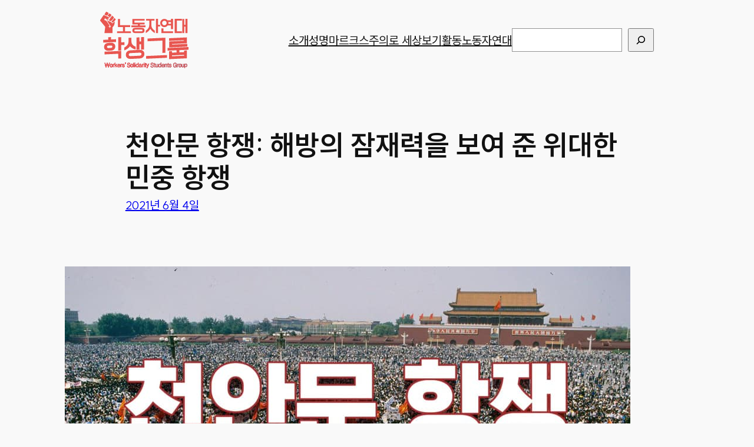

--- FILE ---
content_type: text/html; charset=UTF-8
request_url: https://youth.ws.or.kr/a/9027
body_size: 20318
content:
<!DOCTYPE html>
<html lang="ko-KR" prefix="og: http://ogp.me/ns# fb: http://ogp.me/ns/fb#">
<head>
	<meta charset="UTF-8" />
	<meta name="viewport" content="width=device-width, initial-scale=1" />
<meta name='robots' content='max-image-preview:large' />
	<style>img:is([sizes="auto" i], [sizes^="auto," i]) { contain-intrinsic-size: 3000px 1500px }</style>
	<title>천안문 항쟁: 해방의 잠재력을 보여 준 위대한 민중 항쟁 &#8211; 노동자연대 학생그룹</title>
<link rel='dns-prefetch' href='//t1.kakaocdn.net' />
<link rel='dns-prefetch' href='//www.googletagmanager.com' />
<link rel='dns-prefetch' href='//stats.wp.com' />
<link rel="alternate" type="application/rss+xml" title="노동자연대 학생그룹 &raquo; 피드" href="https://youth.ws.or.kr/feed" />
<link rel="alternate" type="application/rss+xml" title="노동자연대 학생그룹 &raquo; 댓글 피드" href="https://youth.ws.or.kr/comments/feed" />
<script>
window._wpemojiSettings = {"baseUrl":"https:\/\/s.w.org\/images\/core\/emoji\/15.1.0\/72x72\/","ext":".png","svgUrl":"https:\/\/s.w.org\/images\/core\/emoji\/15.1.0\/svg\/","svgExt":".svg","source":{"concatemoji":"https:\/\/youth.ws.or.kr\/wp-includes\/js\/wp-emoji-release.min.js?ver=6.8.1"}};
/*! This file is auto-generated */
!function(i,n){var o,s,e;function c(e){try{var t={supportTests:e,timestamp:(new Date).valueOf()};sessionStorage.setItem(o,JSON.stringify(t))}catch(e){}}function p(e,t,n){e.clearRect(0,0,e.canvas.width,e.canvas.height),e.fillText(t,0,0);var t=new Uint32Array(e.getImageData(0,0,e.canvas.width,e.canvas.height).data),r=(e.clearRect(0,0,e.canvas.width,e.canvas.height),e.fillText(n,0,0),new Uint32Array(e.getImageData(0,0,e.canvas.width,e.canvas.height).data));return t.every(function(e,t){return e===r[t]})}function u(e,t,n){switch(t){case"flag":return n(e,"\ud83c\udff3\ufe0f\u200d\u26a7\ufe0f","\ud83c\udff3\ufe0f\u200b\u26a7\ufe0f")?!1:!n(e,"\ud83c\uddfa\ud83c\uddf3","\ud83c\uddfa\u200b\ud83c\uddf3")&&!n(e,"\ud83c\udff4\udb40\udc67\udb40\udc62\udb40\udc65\udb40\udc6e\udb40\udc67\udb40\udc7f","\ud83c\udff4\u200b\udb40\udc67\u200b\udb40\udc62\u200b\udb40\udc65\u200b\udb40\udc6e\u200b\udb40\udc67\u200b\udb40\udc7f");case"emoji":return!n(e,"\ud83d\udc26\u200d\ud83d\udd25","\ud83d\udc26\u200b\ud83d\udd25")}return!1}function f(e,t,n){var r="undefined"!=typeof WorkerGlobalScope&&self instanceof WorkerGlobalScope?new OffscreenCanvas(300,150):i.createElement("canvas"),a=r.getContext("2d",{willReadFrequently:!0}),o=(a.textBaseline="top",a.font="600 32px Arial",{});return e.forEach(function(e){o[e]=t(a,e,n)}),o}function t(e){var t=i.createElement("script");t.src=e,t.defer=!0,i.head.appendChild(t)}"undefined"!=typeof Promise&&(o="wpEmojiSettingsSupports",s=["flag","emoji"],n.supports={everything:!0,everythingExceptFlag:!0},e=new Promise(function(e){i.addEventListener("DOMContentLoaded",e,{once:!0})}),new Promise(function(t){var n=function(){try{var e=JSON.parse(sessionStorage.getItem(o));if("object"==typeof e&&"number"==typeof e.timestamp&&(new Date).valueOf()<e.timestamp+604800&&"object"==typeof e.supportTests)return e.supportTests}catch(e){}return null}();if(!n){if("undefined"!=typeof Worker&&"undefined"!=typeof OffscreenCanvas&&"undefined"!=typeof URL&&URL.createObjectURL&&"undefined"!=typeof Blob)try{var e="postMessage("+f.toString()+"("+[JSON.stringify(s),u.toString(),p.toString()].join(",")+"));",r=new Blob([e],{type:"text/javascript"}),a=new Worker(URL.createObjectURL(r),{name:"wpTestEmojiSupports"});return void(a.onmessage=function(e){c(n=e.data),a.terminate(),t(n)})}catch(e){}c(n=f(s,u,p))}t(n)}).then(function(e){for(var t in e)n.supports[t]=e[t],n.supports.everything=n.supports.everything&&n.supports[t],"flag"!==t&&(n.supports.everythingExceptFlag=n.supports.everythingExceptFlag&&n.supports[t]);n.supports.everythingExceptFlag=n.supports.everythingExceptFlag&&!n.supports.flag,n.DOMReady=!1,n.readyCallback=function(){n.DOMReady=!0}}).then(function(){return e}).then(function(){var e;n.supports.everything||(n.readyCallback(),(e=n.source||{}).concatemoji?t(e.concatemoji):e.wpemoji&&e.twemoji&&(t(e.twemoji),t(e.wpemoji)))}))}((window,document),window._wpemojiSettings);
</script>
<style id='wp-block-paragraph-inline-css'>
.is-small-text{font-size:.875em}.is-regular-text{font-size:1em}.is-large-text{font-size:2.25em}.is-larger-text{font-size:3em}.has-drop-cap:not(:focus):first-letter{float:left;font-size:8.4em;font-style:normal;font-weight:100;line-height:.68;margin:.05em .1em 0 0;text-transform:uppercase}body.rtl .has-drop-cap:not(:focus):first-letter{float:none;margin-left:.1em}p.has-drop-cap.has-background{overflow:hidden}:root :where(p.has-background){padding:1.25em 2.375em}:where(p.has-text-color:not(.has-link-color)) a{color:inherit}p.has-text-align-left[style*="writing-mode:vertical-lr"],p.has-text-align-right[style*="writing-mode:vertical-rl"]{rotate:180deg}
</style>
<style id='wp-block-site-logo-inline-css'>
.wp-block-site-logo{box-sizing:border-box;line-height:0}.wp-block-site-logo a{display:inline-block;line-height:0}.wp-block-site-logo.is-default-size img{height:auto;width:120px}.wp-block-site-logo img{height:auto;max-width:100%}.wp-block-site-logo a,.wp-block-site-logo img{border-radius:inherit}.wp-block-site-logo.aligncenter{margin-left:auto;margin-right:auto;text-align:center}:root :where(.wp-block-site-logo.is-style-rounded){border-radius:9999px}
</style>
<style id='wp-block-group-inline-css'>
.wp-block-group{box-sizing:border-box}:where(.wp-block-group.wp-block-group-is-layout-constrained){position:relative}
</style>
<style id='wp-block-navigation-link-inline-css'>
.wp-block-navigation .wp-block-navigation-item__label{overflow-wrap:break-word}.wp-block-navigation .wp-block-navigation-item__description{display:none}.link-ui-tools{border-top:1px solid #f0f0f0;padding:8px}.link-ui-block-inserter{padding-top:8px}.link-ui-block-inserter__back{margin-left:8px;text-transform:uppercase}

				.is-style-arrow-link .wp-block-navigation-item__label:after {
					content: "\2197";
					padding-inline-start: 0.25rem;
					vertical-align: middle;
					text-decoration: none;
					display: inline-block;
				}
</style>
<style id='wp-block-search-inline-css'>
.wp-block-search__button{margin-left:10px;word-break:normal}.wp-block-search__button.has-icon{line-height:0}.wp-block-search__button svg{height:1.25em;min-height:24px;min-width:24px;width:1.25em;fill:currentColor;vertical-align:text-bottom}:where(.wp-block-search__button){border:1px solid #ccc;padding:6px 10px}.wp-block-search__inside-wrapper{display:flex;flex:auto;flex-wrap:nowrap;max-width:100%}.wp-block-search__label{width:100%}.wp-block-search__input{appearance:none;border:1px solid #949494;flex-grow:1;margin-left:0;margin-right:0;min-width:3rem;padding:8px;text-decoration:unset!important}.wp-block-search.wp-block-search__button-only .wp-block-search__button{box-sizing:border-box;display:flex;flex-shrink:0;justify-content:center;margin-left:0;max-width:100%}.wp-block-search.wp-block-search__button-only .wp-block-search__inside-wrapper{min-width:0!important;transition-property:width}.wp-block-search.wp-block-search__button-only .wp-block-search__input{flex-basis:100%;transition-duration:.3s}.wp-block-search.wp-block-search__button-only.wp-block-search__searchfield-hidden,.wp-block-search.wp-block-search__button-only.wp-block-search__searchfield-hidden .wp-block-search__inside-wrapper{overflow:hidden}.wp-block-search.wp-block-search__button-only.wp-block-search__searchfield-hidden .wp-block-search__input{border-left-width:0!important;border-right-width:0!important;flex-basis:0;flex-grow:0;margin:0;min-width:0!important;padding-left:0!important;padding-right:0!important;width:0!important}:where(.wp-block-search__input){font-family:inherit;font-size:inherit;font-style:inherit;font-weight:inherit;letter-spacing:inherit;line-height:inherit;text-transform:inherit}:where(.wp-block-search__button-inside .wp-block-search__inside-wrapper){border:1px solid #949494;box-sizing:border-box;padding:4px}:where(.wp-block-search__button-inside .wp-block-search__inside-wrapper) .wp-block-search__input{border:none;border-radius:0;padding:0 4px}:where(.wp-block-search__button-inside .wp-block-search__inside-wrapper) .wp-block-search__input:focus{outline:none}:where(.wp-block-search__button-inside .wp-block-search__inside-wrapper) :where(.wp-block-search__button){padding:4px 8px}.wp-block-search.aligncenter .wp-block-search__inside-wrapper{margin:auto}.wp-block[data-align=right] .wp-block-search.wp-block-search__button-only .wp-block-search__inside-wrapper{float:right}
</style>
<link rel='stylesheet' id='wp-block-navigation-css' href='https://youth.ws.or.kr/wp-includes/blocks/navigation/style.min.css?ver=6.8.1' media='all' />
<style id='wp-block-columns-inline-css'>
.wp-block-columns{align-items:normal!important;box-sizing:border-box;display:flex;flex-wrap:wrap!important}@media (min-width:782px){.wp-block-columns{flex-wrap:nowrap!important}}.wp-block-columns.are-vertically-aligned-top{align-items:flex-start}.wp-block-columns.are-vertically-aligned-center{align-items:center}.wp-block-columns.are-vertically-aligned-bottom{align-items:flex-end}@media (max-width:781px){.wp-block-columns:not(.is-not-stacked-on-mobile)>.wp-block-column{flex-basis:100%!important}}@media (min-width:782px){.wp-block-columns:not(.is-not-stacked-on-mobile)>.wp-block-column{flex-basis:0;flex-grow:1}.wp-block-columns:not(.is-not-stacked-on-mobile)>.wp-block-column[style*=flex-basis]{flex-grow:0}}.wp-block-columns.is-not-stacked-on-mobile{flex-wrap:nowrap!important}.wp-block-columns.is-not-stacked-on-mobile>.wp-block-column{flex-basis:0;flex-grow:1}.wp-block-columns.is-not-stacked-on-mobile>.wp-block-column[style*=flex-basis]{flex-grow:0}:where(.wp-block-columns){margin-bottom:1.75em}:where(.wp-block-columns.has-background){padding:1.25em 2.375em}.wp-block-column{flex-grow:1;min-width:0;overflow-wrap:break-word;word-break:break-word}.wp-block-column.is-vertically-aligned-top{align-self:flex-start}.wp-block-column.is-vertically-aligned-center{align-self:center}.wp-block-column.is-vertically-aligned-bottom{align-self:flex-end}.wp-block-column.is-vertically-aligned-stretch{align-self:stretch}.wp-block-column.is-vertically-aligned-bottom,.wp-block-column.is-vertically-aligned-center,.wp-block-column.is-vertically-aligned-top{width:100%}
</style>
<style id='wp-block-spacer-inline-css'>
.wp-block-spacer{clear:both}
</style>
<style id='mfb-meta-field-block-style-inline-css'>
.wp-block-mfb-meta-field-block,.wp-block-mfb-meta-field-block *{box-sizing:border-box}.wp-block-mfb-meta-field-block.is-layout-flow>.prefix,.wp-block-mfb-meta-field-block.is-layout-flow>.suffix,.wp-block-mfb-meta-field-block.is-layout-flow>.value{margin-block-end:0;margin-block-start:0}.wp-block-mfb-meta-field-block.is-display-inline-block>*{display:inline-block}.wp-block-mfb-meta-field-block.is-display-inline-block .prefix{margin-inline-end:var(--mfb--gap,.5em)}.wp-block-mfb-meta-field-block.is-display-inline-block .suffix{margin-inline-start:var(--mfb--gap,.5em)}.wp-block-mfb-meta-field-block .value img,.wp-block-mfb-meta-field-block .value video{height:auto;max-width:100%}

</style>
<style id='wp-block-post-title-inline-css'>
.wp-block-post-title{box-sizing:border-box;word-break:break-word}.wp-block-post-title :where(a){display:inline-block;font-family:inherit;font-size:inherit;font-style:inherit;font-weight:inherit;letter-spacing:inherit;line-height:inherit;text-decoration:inherit}
</style>
<style id='wp-block-post-date-inline-css'>
.wp-block-post-date{box-sizing:border-box}
</style>
<style id='wp-block-post-content-inline-css'>
.wp-block-post-content{display:flow-root}
</style>
<link rel='stylesheet' id='wp-block-image-css' href='https://youth.ws.or.kr/wp-includes/blocks/image/style.min.css?ver=6.8.1' media='all' />
<style id='wp-block-post-terms-inline-css'>
.wp-block-post-terms{box-sizing:border-box}.wp-block-post-terms .wp-block-post-terms__separator{white-space:pre-wrap}

				.is-style-pill a,
				.is-style-pill span:not([class], [data-rich-text-placeholder]) {
					display: inline-block;
					background-color: var(--wp--preset--color--base-2);
					padding: 0.375rem 0.875rem;
					border-radius: var(--wp--preset--spacing--20);
				}

				.is-style-pill a:hover {
					background-color: var(--wp--preset--color--contrast-3);
				}
</style>
<style id='wp-block-heading-inline-css'>
h1.has-background,h2.has-background,h3.has-background,h4.has-background,h5.has-background,h6.has-background{padding:1.25em 2.375em}h1.has-text-align-left[style*=writing-mode]:where([style*=vertical-lr]),h1.has-text-align-right[style*=writing-mode]:where([style*=vertical-rl]),h2.has-text-align-left[style*=writing-mode]:where([style*=vertical-lr]),h2.has-text-align-right[style*=writing-mode]:where([style*=vertical-rl]),h3.has-text-align-left[style*=writing-mode]:where([style*=vertical-lr]),h3.has-text-align-right[style*=writing-mode]:where([style*=vertical-rl]),h4.has-text-align-left[style*=writing-mode]:where([style*=vertical-lr]),h4.has-text-align-right[style*=writing-mode]:where([style*=vertical-rl]),h5.has-text-align-left[style*=writing-mode]:where([style*=vertical-lr]),h5.has-text-align-right[style*=writing-mode]:where([style*=vertical-rl]),h6.has-text-align-left[style*=writing-mode]:where([style*=vertical-lr]),h6.has-text-align-right[style*=writing-mode]:where([style*=vertical-rl]){rotate:180deg}

				.is-style-asterisk:before {
					content: '';
					width: 1.5rem;
					height: 3rem;
					background: var(--wp--preset--color--contrast-2, currentColor);
					clip-path: path('M11.93.684v8.039l5.633-5.633 1.216 1.23-5.66 5.66h8.04v1.737H13.2l5.701 5.701-1.23 1.23-5.742-5.742V21h-1.737v-8.094l-5.77 5.77-1.23-1.217 5.743-5.742H.842V9.98h8.162l-5.701-5.7 1.23-1.231 5.66 5.66V.684h1.737Z');
					display: block;
				}

				/* Hide the asterisk if the heading has no content, to avoid using empty headings to display the asterisk only, which is an A11Y issue */
				.is-style-asterisk:empty:before {
					content: none;
				}

				.is-style-asterisk:-moz-only-whitespace:before {
					content: none;
				}

				.is-style-asterisk.has-text-align-center:before {
					margin: 0 auto;
				}

				.is-style-asterisk.has-text-align-right:before {
					margin-left: auto;
				}

				.rtl .is-style-asterisk.has-text-align-left:before {
					margin-right: auto;
				}
</style>
<style id='wp-block-post-featured-image-inline-css'>
.wp-block-post-featured-image{margin-left:0;margin-right:0}.wp-block-post-featured-image a{display:block;height:100%}.wp-block-post-featured-image :where(img){box-sizing:border-box;height:auto;max-width:100%;vertical-align:bottom;width:100%}.wp-block-post-featured-image.alignfull img,.wp-block-post-featured-image.alignwide img{width:100%}.wp-block-post-featured-image .wp-block-post-featured-image__overlay.has-background-dim{background-color:#000;inset:0;position:absolute}.wp-block-post-featured-image{position:relative}.wp-block-post-featured-image .wp-block-post-featured-image__overlay.has-background-gradient{background-color:initial}.wp-block-post-featured-image .wp-block-post-featured-image__overlay.has-background-dim-0{opacity:0}.wp-block-post-featured-image .wp-block-post-featured-image__overlay.has-background-dim-10{opacity:.1}.wp-block-post-featured-image .wp-block-post-featured-image__overlay.has-background-dim-20{opacity:.2}.wp-block-post-featured-image .wp-block-post-featured-image__overlay.has-background-dim-30{opacity:.3}.wp-block-post-featured-image .wp-block-post-featured-image__overlay.has-background-dim-40{opacity:.4}.wp-block-post-featured-image .wp-block-post-featured-image__overlay.has-background-dim-50{opacity:.5}.wp-block-post-featured-image .wp-block-post-featured-image__overlay.has-background-dim-60{opacity:.6}.wp-block-post-featured-image .wp-block-post-featured-image__overlay.has-background-dim-70{opacity:.7}.wp-block-post-featured-image .wp-block-post-featured-image__overlay.has-background-dim-80{opacity:.8}.wp-block-post-featured-image .wp-block-post-featured-image__overlay.has-background-dim-90{opacity:.9}.wp-block-post-featured-image .wp-block-post-featured-image__overlay.has-background-dim-100{opacity:1}.wp-block-post-featured-image:where(.alignleft,.alignright){width:100%}
</style>
<style id='wp-block-post-template-inline-css'>
.wp-block-post-template{box-sizing:border-box;list-style:none;margin-bottom:0;margin-top:0;max-width:100%;padding:0}.wp-block-post-template.is-flex-container{display:flex;flex-direction:row;flex-wrap:wrap;gap:1.25em}.wp-block-post-template.is-flex-container>li{margin:0;width:100%}@media (min-width:600px){.wp-block-post-template.is-flex-container.is-flex-container.columns-2>li{width:calc(50% - .625em)}.wp-block-post-template.is-flex-container.is-flex-container.columns-3>li{width:calc(33.33333% - .83333em)}.wp-block-post-template.is-flex-container.is-flex-container.columns-4>li{width:calc(25% - .9375em)}.wp-block-post-template.is-flex-container.is-flex-container.columns-5>li{width:calc(20% - 1em)}.wp-block-post-template.is-flex-container.is-flex-container.columns-6>li{width:calc(16.66667% - 1.04167em)}}@media (max-width:600px){.wp-block-post-template-is-layout-grid.wp-block-post-template-is-layout-grid.wp-block-post-template-is-layout-grid.wp-block-post-template-is-layout-grid{grid-template-columns:1fr}}.wp-block-post-template-is-layout-constrained>li>.alignright,.wp-block-post-template-is-layout-flow>li>.alignright{float:right;margin-inline-end:0;margin-inline-start:2em}.wp-block-post-template-is-layout-constrained>li>.alignleft,.wp-block-post-template-is-layout-flow>li>.alignleft{float:left;margin-inline-end:2em;margin-inline-start:0}.wp-block-post-template-is-layout-constrained>li>.aligncenter,.wp-block-post-template-is-layout-flow>li>.aligncenter{margin-inline-end:auto;margin-inline-start:auto}
</style>
<style id='wp-block-separator-inline-css'>
@charset "UTF-8";.wp-block-separator{border:none;border-top:2px solid}:root :where(.wp-block-separator.is-style-dots){height:auto;line-height:1;text-align:center}:root :where(.wp-block-separator.is-style-dots):before{color:currentColor;content:"···";font-family:serif;font-size:1.5em;letter-spacing:2em;padding-left:2em}.wp-block-separator.is-style-dots{background:none!important;border:none!important}
</style>
<style id='wp-emoji-styles-inline-css'>

	img.wp-smiley, img.emoji {
		display: inline !important;
		border: none !important;
		box-shadow: none !important;
		height: 1em !important;
		width: 1em !important;
		margin: 0 0.07em !important;
		vertical-align: -0.1em !important;
		background: none !important;
		padding: 0 !important;
	}
</style>
<style id='wp-block-library-inline-css'>
:root{--wp-admin-theme-color:#007cba;--wp-admin-theme-color--rgb:0,124,186;--wp-admin-theme-color-darker-10:#006ba1;--wp-admin-theme-color-darker-10--rgb:0,107,161;--wp-admin-theme-color-darker-20:#005a87;--wp-admin-theme-color-darker-20--rgb:0,90,135;--wp-admin-border-width-focus:2px;--wp-block-synced-color:#7a00df;--wp-block-synced-color--rgb:122,0,223;--wp-bound-block-color:var(--wp-block-synced-color)}@media (min-resolution:192dpi){:root{--wp-admin-border-width-focus:1.5px}}.wp-element-button{cursor:pointer}:root{--wp--preset--font-size--normal:16px;--wp--preset--font-size--huge:42px}:root .has-very-light-gray-background-color{background-color:#eee}:root .has-very-dark-gray-background-color{background-color:#313131}:root .has-very-light-gray-color{color:#eee}:root .has-very-dark-gray-color{color:#313131}:root .has-vivid-green-cyan-to-vivid-cyan-blue-gradient-background{background:linear-gradient(135deg,#00d084,#0693e3)}:root .has-purple-crush-gradient-background{background:linear-gradient(135deg,#34e2e4,#4721fb 50%,#ab1dfe)}:root .has-hazy-dawn-gradient-background{background:linear-gradient(135deg,#faaca8,#dad0ec)}:root .has-subdued-olive-gradient-background{background:linear-gradient(135deg,#fafae1,#67a671)}:root .has-atomic-cream-gradient-background{background:linear-gradient(135deg,#fdd79a,#004a59)}:root .has-nightshade-gradient-background{background:linear-gradient(135deg,#330968,#31cdcf)}:root .has-midnight-gradient-background{background:linear-gradient(135deg,#020381,#2874fc)}.has-regular-font-size{font-size:1em}.has-larger-font-size{font-size:2.625em}.has-normal-font-size{font-size:var(--wp--preset--font-size--normal)}.has-huge-font-size{font-size:var(--wp--preset--font-size--huge)}.has-text-align-center{text-align:center}.has-text-align-left{text-align:left}.has-text-align-right{text-align:right}#end-resizable-editor-section{display:none}.aligncenter{clear:both}.items-justified-left{justify-content:flex-start}.items-justified-center{justify-content:center}.items-justified-right{justify-content:flex-end}.items-justified-space-between{justify-content:space-between}.screen-reader-text{border:0;clip-path:inset(50%);height:1px;margin:-1px;overflow:hidden;padding:0;position:absolute;width:1px;word-wrap:normal!important}.screen-reader-text:focus{background-color:#ddd;clip-path:none;color:#444;display:block;font-size:1em;height:auto;left:5px;line-height:normal;padding:15px 23px 14px;text-decoration:none;top:5px;width:auto;z-index:100000}html :where(.has-border-color){border-style:solid}html :where([style*=border-top-color]){border-top-style:solid}html :where([style*=border-right-color]){border-right-style:solid}html :where([style*=border-bottom-color]){border-bottom-style:solid}html :where([style*=border-left-color]){border-left-style:solid}html :where([style*=border-width]){border-style:solid}html :where([style*=border-top-width]){border-top-style:solid}html :where([style*=border-right-width]){border-right-style:solid}html :where([style*=border-bottom-width]){border-bottom-style:solid}html :where([style*=border-left-width]){border-left-style:solid}html :where(img[class*=wp-image-]){height:auto;max-width:100%}:where(figure){margin:0 0 1em}html :where(.is-position-sticky){--wp-admin--admin-bar--position-offset:var(--wp-admin--admin-bar--height,0px)}@media screen and (max-width:600px){html :where(.is-position-sticky){--wp-admin--admin-bar--position-offset:0px}}
</style>
<style id='global-styles-inline-css'>
:root{--wp--preset--aspect-ratio--square: 1;--wp--preset--aspect-ratio--4-3: 4/3;--wp--preset--aspect-ratio--3-4: 3/4;--wp--preset--aspect-ratio--3-2: 3/2;--wp--preset--aspect-ratio--2-3: 2/3;--wp--preset--aspect-ratio--16-9: 16/9;--wp--preset--aspect-ratio--9-16: 9/16;--wp--preset--color--black: #000000;--wp--preset--color--cyan-bluish-gray: #abb8c3;--wp--preset--color--white: #ffffff;--wp--preset--color--pale-pink: #f78da7;--wp--preset--color--vivid-red: #cf2e2e;--wp--preset--color--luminous-vivid-orange: #ff6900;--wp--preset--color--luminous-vivid-amber: #fcb900;--wp--preset--color--light-green-cyan: #7bdcb5;--wp--preset--color--vivid-green-cyan: #00d084;--wp--preset--color--pale-cyan-blue: #8ed1fc;--wp--preset--color--vivid-cyan-blue: #0693e3;--wp--preset--color--vivid-purple: #9b51e0;--wp--preset--color--base: #f9f9f9;--wp--preset--color--base-2: #ffffff;--wp--preset--color--contrast: #111111;--wp--preset--color--contrast-2: #ba3a31;--wp--preset--color--contrast-3: #A4A4A4;--wp--preset--color--accent: #ffe884;--wp--preset--color--accent-2: #ba3a31;--wp--preset--color--accent-3: #e8564f;--wp--preset--color--accent-4: #004735;--wp--preset--color--accent-5: #b5bdbc;--wp--preset--color--custom-dark-gray: #777788;--wp--preset--color--custom-blue: #329af0;--wp--preset--color--custom-darkblue: #256ca6;--wp--preset--gradient--vivid-cyan-blue-to-vivid-purple: linear-gradient(135deg,rgba(6,147,227,1) 0%,rgb(155,81,224) 100%);--wp--preset--gradient--light-green-cyan-to-vivid-green-cyan: linear-gradient(135deg,rgb(122,220,180) 0%,rgb(0,208,130) 100%);--wp--preset--gradient--luminous-vivid-amber-to-luminous-vivid-orange: linear-gradient(135deg,rgba(252,185,0,1) 0%,rgba(255,105,0,1) 100%);--wp--preset--gradient--luminous-vivid-orange-to-vivid-red: linear-gradient(135deg,rgba(255,105,0,1) 0%,rgb(207,46,46) 100%);--wp--preset--gradient--very-light-gray-to-cyan-bluish-gray: linear-gradient(135deg,rgb(238,238,238) 0%,rgb(169,184,195) 100%);--wp--preset--gradient--cool-to-warm-spectrum: linear-gradient(135deg,rgb(74,234,220) 0%,rgb(151,120,209) 20%,rgb(207,42,186) 40%,rgb(238,44,130) 60%,rgb(251,105,98) 80%,rgb(254,248,76) 100%);--wp--preset--gradient--blush-light-purple: linear-gradient(135deg,rgb(255,206,236) 0%,rgb(152,150,240) 100%);--wp--preset--gradient--blush-bordeaux: linear-gradient(135deg,rgb(254,205,165) 0%,rgb(254,45,45) 50%,rgb(107,0,62) 100%);--wp--preset--gradient--luminous-dusk: linear-gradient(135deg,rgb(255,203,112) 0%,rgb(199,81,192) 50%,rgb(65,88,208) 100%);--wp--preset--gradient--pale-ocean: linear-gradient(135deg,rgb(255,245,203) 0%,rgb(182,227,212) 50%,rgb(51,167,181) 100%);--wp--preset--gradient--electric-grass: linear-gradient(135deg,rgb(202,248,128) 0%,rgb(113,206,126) 100%);--wp--preset--gradient--midnight: linear-gradient(135deg,rgb(2,3,129) 0%,rgb(40,116,252) 100%);--wp--preset--gradient--gradient-1: linear-gradient(to bottom, #cfcabe 0%, #F9F9F9 100%);--wp--preset--gradient--gradient-2: linear-gradient(to bottom, #C2A990 0%, #F9F9F9 100%);--wp--preset--gradient--gradient-3: linear-gradient(to bottom, #D8613C 0%, #F9F9F9 100%);--wp--preset--gradient--gradient-4: linear-gradient(to bottom, #B1C5A4 0%, #F9F9F9 100%);--wp--preset--gradient--gradient-5: linear-gradient(to bottom, #B5BDBC 0%, #F9F9F9 100%);--wp--preset--gradient--gradient-6: linear-gradient(to bottom, #A4A4A4 0%, #F9F9F9 100%);--wp--preset--gradient--gradient-7: linear-gradient(to bottom, #cfcabe 50%, #F9F9F9 50%);--wp--preset--gradient--gradient-8: linear-gradient(to bottom, #C2A990 50%, #F9F9F9 50%);--wp--preset--gradient--gradient-9: linear-gradient(to bottom, #D8613C 50%, #F9F9F9 50%);--wp--preset--gradient--gradient-10: linear-gradient(to bottom, #B1C5A4 50%, #F9F9F9 50%);--wp--preset--gradient--gradient-11: linear-gradient(to bottom, #B5BDBC 50%, #F9F9F9 50%);--wp--preset--gradient--gradient-12: linear-gradient(to bottom, #A4A4A4 50%, #F9F9F9 50%);--wp--preset--font-size--small: 0.9rem;--wp--preset--font-size--medium: 1.05rem;--wp--preset--font-size--large: clamp(1.39rem, 1.39rem + ((1vw - 0.2rem) * 0.767), 1.85rem);--wp--preset--font-size--x-large: clamp(1.85rem, 1.85rem + ((1vw - 0.2rem) * 1.083), 2.5rem);--wp--preset--font-size--xx-large: clamp(2.5rem, 2.5rem + ((1vw - 0.2rem) * 1.283), 3.27rem);--wp--preset--font-family--suit-variable: "SUIT Variable";--wp--preset--spacing--20: min(1.5rem, 2vw);--wp--preset--spacing--30: min(2.5rem, 3vw);--wp--preset--spacing--40: min(4rem, 5vw);--wp--preset--spacing--50: min(6.5rem, 8vw);--wp--preset--spacing--60: min(10.5rem, 13vw);--wp--preset--spacing--70: 3.38rem;--wp--preset--spacing--80: 5.06rem;--wp--preset--spacing--10: 1rem;--wp--preset--shadow--natural: 6px 6px 9px rgba(0, 0, 0, 0.2);--wp--preset--shadow--deep: 12px 12px 50px rgba(0, 0, 0, 0.4);--wp--preset--shadow--sharp: 6px 6px 0px rgba(0, 0, 0, 0.2);--wp--preset--shadow--outlined: 6px 6px 0px -3px rgba(255, 255, 255, 1), 6px 6px rgba(0, 0, 0, 1);--wp--preset--shadow--crisp: 6px 6px 0px rgba(0, 0, 0, 1);}:root { --wp--style--global--content-size: 620px;--wp--style--global--wide-size: 1280px; }:where(body) { margin: 0; }.wp-site-blocks { padding-top: var(--wp--style--root--padding-top); padding-bottom: var(--wp--style--root--padding-bottom); }.has-global-padding { padding-right: var(--wp--style--root--padding-right); padding-left: var(--wp--style--root--padding-left); }.has-global-padding > .alignfull { margin-right: calc(var(--wp--style--root--padding-right) * -1); margin-left: calc(var(--wp--style--root--padding-left) * -1); }.has-global-padding :where(:not(.alignfull.is-layout-flow) > .has-global-padding:not(.wp-block-block, .alignfull)) { padding-right: 0; padding-left: 0; }.has-global-padding :where(:not(.alignfull.is-layout-flow) > .has-global-padding:not(.wp-block-block, .alignfull)) > .alignfull { margin-left: 0; margin-right: 0; }.wp-site-blocks > .alignleft { float: left; margin-right: 2em; }.wp-site-blocks > .alignright { float: right; margin-left: 2em; }.wp-site-blocks > .aligncenter { justify-content: center; margin-left: auto; margin-right: auto; }:where(.wp-site-blocks) > * { margin-block-start: 1.2rem; margin-block-end: 0; }:where(.wp-site-blocks) > :first-child { margin-block-start: 0; }:where(.wp-site-blocks) > :last-child { margin-block-end: 0; }:root { --wp--style--block-gap: 1.2rem; }:root :where(.is-layout-flow) > :first-child{margin-block-start: 0;}:root :where(.is-layout-flow) > :last-child{margin-block-end: 0;}:root :where(.is-layout-flow) > *{margin-block-start: 1.2rem;margin-block-end: 0;}:root :where(.is-layout-constrained) > :first-child{margin-block-start: 0;}:root :where(.is-layout-constrained) > :last-child{margin-block-end: 0;}:root :where(.is-layout-constrained) > *{margin-block-start: 1.2rem;margin-block-end: 0;}:root :where(.is-layout-flex){gap: 1.2rem;}:root :where(.is-layout-grid){gap: 1.2rem;}.is-layout-flow > .alignleft{float: left;margin-inline-start: 0;margin-inline-end: 2em;}.is-layout-flow > .alignright{float: right;margin-inline-start: 2em;margin-inline-end: 0;}.is-layout-flow > .aligncenter{margin-left: auto !important;margin-right: auto !important;}.is-layout-constrained > .alignleft{float: left;margin-inline-start: 0;margin-inline-end: 2em;}.is-layout-constrained > .alignright{float: right;margin-inline-start: 2em;margin-inline-end: 0;}.is-layout-constrained > .aligncenter{margin-left: auto !important;margin-right: auto !important;}.is-layout-constrained > :where(:not(.alignleft):not(.alignright):not(.alignfull)){max-width: var(--wp--style--global--content-size);margin-left: auto !important;margin-right: auto !important;}.is-layout-constrained > .alignwide{max-width: var(--wp--style--global--wide-size);}body .is-layout-flex{display: flex;}.is-layout-flex{flex-wrap: wrap;align-items: center;}.is-layout-flex > :is(*, div){margin: 0;}body .is-layout-grid{display: grid;}.is-layout-grid > :is(*, div){margin: 0;}body{background-color: var(--wp--preset--color--base);color: var(--wp--preset--color--contrast);font-family: var(--wp--preset--font-family--suit-variable);font-size: var(--wp--preset--font-size--medium);font-style: normal;font-weight: 400;line-height: 1.55;--wp--style--root--padding-top: 0px;--wp--style--root--padding-right: var(--wp--preset--spacing--50);--wp--style--root--padding-bottom: 0px;--wp--style--root--padding-left: var(--wp--preset--spacing--50);}a:where(:not(.wp-element-button)){color: var(--wp--preset--color--custom-blue);font-family: var(--wp--preset--font-family--suit-variable);text-decoration: underline;}:root :where(a:where(:not(.wp-element-button)):hover){color: var(--wp--preset--color--custom-darkblue);text-decoration: none;}h1, h2, h3, h4, h5, h6{color: var(--wp--preset--color--contrast);font-family: var(--wp--preset--font-family--suit-variable);font-style: normal;font-weight: 700;line-height: 1.2;}h1{font-size: var(--wp--preset--font-size--xx-large);line-height: 1.15;}h2{font-size: var(--wp--preset--font-size--x-large);}h3{font-size: var(--wp--preset--font-size--large);}h4{font-size: clamp(1.1rem, 1.1rem + ((1vw - 0.2rem) * 0.767), 1.5rem);}h5{font-size: var(--wp--preset--font-size--medium);}h6{font-size: var(--wp--preset--font-size--small);}:root :where(.wp-element-button, .wp-block-button__link){background-color: var(--wp--preset--color--accent-3);border-radius: .33rem;border-color: var(--wp--preset--color--contrast);border-width: 0;color: var(--wp--preset--color--base);font-family: var(--wp--preset--font-family--suit-variable);font-size: var(--wp--preset--font-size--small);font-style: normal;font-weight: 500;line-height: inherit;padding-top: 0.6rem;padding-right: 1rem;padding-bottom: 0.6rem;padding-left: 1rem;text-decoration: none;}:root :where(.wp-element-button:hover, .wp-block-button__link:hover){background-color: var(--wp--preset--color--contrast-2);border-color: var(--wp--preset--color--contrast-2);color: var(--wp--preset--color--base);}:root :where(.wp-element-button:focus, .wp-block-button__link:focus){background-color: var(--wp--preset--color--contrast-2);border-color: var(--wp--preset--color--contrast-2);color: var(--wp--preset--color--base);outline-color: var(--wp--preset--color--contrast);outline-offset: 2px;}:root :where(.wp-element-button:active, .wp-block-button__link:active){background-color: var(--wp--preset--color--contrast);color: var(--wp--preset--color--base);}:root :where(.wp-element-caption, .wp-block-audio figcaption, .wp-block-embed figcaption, .wp-block-gallery figcaption, .wp-block-image figcaption, .wp-block-table figcaption, .wp-block-video figcaption){color: var(--wp--preset--color--custom-dark-gray);font-family: var(--wp--preset--font-family--suit-variable);font-size: 0.8rem;}.has-black-color{color: var(--wp--preset--color--black) !important;}.has-cyan-bluish-gray-color{color: var(--wp--preset--color--cyan-bluish-gray) !important;}.has-white-color{color: var(--wp--preset--color--white) !important;}.has-pale-pink-color{color: var(--wp--preset--color--pale-pink) !important;}.has-vivid-red-color{color: var(--wp--preset--color--vivid-red) !important;}.has-luminous-vivid-orange-color{color: var(--wp--preset--color--luminous-vivid-orange) !important;}.has-luminous-vivid-amber-color{color: var(--wp--preset--color--luminous-vivid-amber) !important;}.has-light-green-cyan-color{color: var(--wp--preset--color--light-green-cyan) !important;}.has-vivid-green-cyan-color{color: var(--wp--preset--color--vivid-green-cyan) !important;}.has-pale-cyan-blue-color{color: var(--wp--preset--color--pale-cyan-blue) !important;}.has-vivid-cyan-blue-color{color: var(--wp--preset--color--vivid-cyan-blue) !important;}.has-vivid-purple-color{color: var(--wp--preset--color--vivid-purple) !important;}.has-base-color{color: var(--wp--preset--color--base) !important;}.has-base-2-color{color: var(--wp--preset--color--base-2) !important;}.has-contrast-color{color: var(--wp--preset--color--contrast) !important;}.has-contrast-2-color{color: var(--wp--preset--color--contrast-2) !important;}.has-contrast-3-color{color: var(--wp--preset--color--contrast-3) !important;}.has-accent-color{color: var(--wp--preset--color--accent) !important;}.has-accent-2-color{color: var(--wp--preset--color--accent-2) !important;}.has-accent-3-color{color: var(--wp--preset--color--accent-3) !important;}.has-accent-4-color{color: var(--wp--preset--color--accent-4) !important;}.has-accent-5-color{color: var(--wp--preset--color--accent-5) !important;}.has-custom-dark-gray-color{color: var(--wp--preset--color--custom-dark-gray) !important;}.has-custom-blue-color{color: var(--wp--preset--color--custom-blue) !important;}.has-custom-darkblue-color{color: var(--wp--preset--color--custom-darkblue) !important;}.has-black-background-color{background-color: var(--wp--preset--color--black) !important;}.has-cyan-bluish-gray-background-color{background-color: var(--wp--preset--color--cyan-bluish-gray) !important;}.has-white-background-color{background-color: var(--wp--preset--color--white) !important;}.has-pale-pink-background-color{background-color: var(--wp--preset--color--pale-pink) !important;}.has-vivid-red-background-color{background-color: var(--wp--preset--color--vivid-red) !important;}.has-luminous-vivid-orange-background-color{background-color: var(--wp--preset--color--luminous-vivid-orange) !important;}.has-luminous-vivid-amber-background-color{background-color: var(--wp--preset--color--luminous-vivid-amber) !important;}.has-light-green-cyan-background-color{background-color: var(--wp--preset--color--light-green-cyan) !important;}.has-vivid-green-cyan-background-color{background-color: var(--wp--preset--color--vivid-green-cyan) !important;}.has-pale-cyan-blue-background-color{background-color: var(--wp--preset--color--pale-cyan-blue) !important;}.has-vivid-cyan-blue-background-color{background-color: var(--wp--preset--color--vivid-cyan-blue) !important;}.has-vivid-purple-background-color{background-color: var(--wp--preset--color--vivid-purple) !important;}.has-base-background-color{background-color: var(--wp--preset--color--base) !important;}.has-base-2-background-color{background-color: var(--wp--preset--color--base-2) !important;}.has-contrast-background-color{background-color: var(--wp--preset--color--contrast) !important;}.has-contrast-2-background-color{background-color: var(--wp--preset--color--contrast-2) !important;}.has-contrast-3-background-color{background-color: var(--wp--preset--color--contrast-3) !important;}.has-accent-background-color{background-color: var(--wp--preset--color--accent) !important;}.has-accent-2-background-color{background-color: var(--wp--preset--color--accent-2) !important;}.has-accent-3-background-color{background-color: var(--wp--preset--color--accent-3) !important;}.has-accent-4-background-color{background-color: var(--wp--preset--color--accent-4) !important;}.has-accent-5-background-color{background-color: var(--wp--preset--color--accent-5) !important;}.has-custom-dark-gray-background-color{background-color: var(--wp--preset--color--custom-dark-gray) !important;}.has-custom-blue-background-color{background-color: var(--wp--preset--color--custom-blue) !important;}.has-custom-darkblue-background-color{background-color: var(--wp--preset--color--custom-darkblue) !important;}.has-black-border-color{border-color: var(--wp--preset--color--black) !important;}.has-cyan-bluish-gray-border-color{border-color: var(--wp--preset--color--cyan-bluish-gray) !important;}.has-white-border-color{border-color: var(--wp--preset--color--white) !important;}.has-pale-pink-border-color{border-color: var(--wp--preset--color--pale-pink) !important;}.has-vivid-red-border-color{border-color: var(--wp--preset--color--vivid-red) !important;}.has-luminous-vivid-orange-border-color{border-color: var(--wp--preset--color--luminous-vivid-orange) !important;}.has-luminous-vivid-amber-border-color{border-color: var(--wp--preset--color--luminous-vivid-amber) !important;}.has-light-green-cyan-border-color{border-color: var(--wp--preset--color--light-green-cyan) !important;}.has-vivid-green-cyan-border-color{border-color: var(--wp--preset--color--vivid-green-cyan) !important;}.has-pale-cyan-blue-border-color{border-color: var(--wp--preset--color--pale-cyan-blue) !important;}.has-vivid-cyan-blue-border-color{border-color: var(--wp--preset--color--vivid-cyan-blue) !important;}.has-vivid-purple-border-color{border-color: var(--wp--preset--color--vivid-purple) !important;}.has-base-border-color{border-color: var(--wp--preset--color--base) !important;}.has-base-2-border-color{border-color: var(--wp--preset--color--base-2) !important;}.has-contrast-border-color{border-color: var(--wp--preset--color--contrast) !important;}.has-contrast-2-border-color{border-color: var(--wp--preset--color--contrast-2) !important;}.has-contrast-3-border-color{border-color: var(--wp--preset--color--contrast-3) !important;}.has-accent-border-color{border-color: var(--wp--preset--color--accent) !important;}.has-accent-2-border-color{border-color: var(--wp--preset--color--accent-2) !important;}.has-accent-3-border-color{border-color: var(--wp--preset--color--accent-3) !important;}.has-accent-4-border-color{border-color: var(--wp--preset--color--accent-4) !important;}.has-accent-5-border-color{border-color: var(--wp--preset--color--accent-5) !important;}.has-custom-dark-gray-border-color{border-color: var(--wp--preset--color--custom-dark-gray) !important;}.has-custom-blue-border-color{border-color: var(--wp--preset--color--custom-blue) !important;}.has-custom-darkblue-border-color{border-color: var(--wp--preset--color--custom-darkblue) !important;}.has-vivid-cyan-blue-to-vivid-purple-gradient-background{background: var(--wp--preset--gradient--vivid-cyan-blue-to-vivid-purple) !important;}.has-light-green-cyan-to-vivid-green-cyan-gradient-background{background: var(--wp--preset--gradient--light-green-cyan-to-vivid-green-cyan) !important;}.has-luminous-vivid-amber-to-luminous-vivid-orange-gradient-background{background: var(--wp--preset--gradient--luminous-vivid-amber-to-luminous-vivid-orange) !important;}.has-luminous-vivid-orange-to-vivid-red-gradient-background{background: var(--wp--preset--gradient--luminous-vivid-orange-to-vivid-red) !important;}.has-very-light-gray-to-cyan-bluish-gray-gradient-background{background: var(--wp--preset--gradient--very-light-gray-to-cyan-bluish-gray) !important;}.has-cool-to-warm-spectrum-gradient-background{background: var(--wp--preset--gradient--cool-to-warm-spectrum) !important;}.has-blush-light-purple-gradient-background{background: var(--wp--preset--gradient--blush-light-purple) !important;}.has-blush-bordeaux-gradient-background{background: var(--wp--preset--gradient--blush-bordeaux) !important;}.has-luminous-dusk-gradient-background{background: var(--wp--preset--gradient--luminous-dusk) !important;}.has-pale-ocean-gradient-background{background: var(--wp--preset--gradient--pale-ocean) !important;}.has-electric-grass-gradient-background{background: var(--wp--preset--gradient--electric-grass) !important;}.has-midnight-gradient-background{background: var(--wp--preset--gradient--midnight) !important;}.has-gradient-1-gradient-background{background: var(--wp--preset--gradient--gradient-1) !important;}.has-gradient-2-gradient-background{background: var(--wp--preset--gradient--gradient-2) !important;}.has-gradient-3-gradient-background{background: var(--wp--preset--gradient--gradient-3) !important;}.has-gradient-4-gradient-background{background: var(--wp--preset--gradient--gradient-4) !important;}.has-gradient-5-gradient-background{background: var(--wp--preset--gradient--gradient-5) !important;}.has-gradient-6-gradient-background{background: var(--wp--preset--gradient--gradient-6) !important;}.has-gradient-7-gradient-background{background: var(--wp--preset--gradient--gradient-7) !important;}.has-gradient-8-gradient-background{background: var(--wp--preset--gradient--gradient-8) !important;}.has-gradient-9-gradient-background{background: var(--wp--preset--gradient--gradient-9) !important;}.has-gradient-10-gradient-background{background: var(--wp--preset--gradient--gradient-10) !important;}.has-gradient-11-gradient-background{background: var(--wp--preset--gradient--gradient-11) !important;}.has-gradient-12-gradient-background{background: var(--wp--preset--gradient--gradient-12) !important;}.has-small-font-size{font-size: var(--wp--preset--font-size--small) !important;}.has-medium-font-size{font-size: var(--wp--preset--font-size--medium) !important;}.has-large-font-size{font-size: var(--wp--preset--font-size--large) !important;}.has-x-large-font-size{font-size: var(--wp--preset--font-size--x-large) !important;}.has-xx-large-font-size{font-size: var(--wp--preset--font-size--xx-large) !important;}.has-suit-variable-font-family{font-family: var(--wp--preset--font-family--suit-variable) !important;}:where(.wp-site-blocks *:focus) {
  outline-width: 2px;
  outline-style: solid
}

a:where(:not(.wp-element-button)) {
  text-decoration: none;
}

.logo img {
  min-width: 150px;
  height: auto;
}

* {
  word-break: keep-all;
}

* {
  word-break: keep-all !important;
}

html, input, textarea, select {
  font-feature-settings: 'ss18' on; /* SUIT 화살표 꼬리 나오게 */
}

.entry-content, .wp-block-post-content {
  & .wp-block-heading {
    margin-top: 2em;
  }

  & h2, h3, h4, h5, h6 {
    margin-top: 2.5em;
    margin-bottom: 1em;
  }

  & hr {
    margin: 4em auto !important;
  }

  & a {
    text-decoration: none;
  }

  & img {
    max-width: 100%;
    height: auto;
  }

  & p .aligncenter, & .image-in-image .aligncenter {
    display: block;
    margin-top: 2em;
    margin-bottom: 2em;
    margin-left: auto;
    margin-right: auto;
  }

}

@media (max-width:599px) {
  body {
    --wp--preset--font-size--medium: 1.25rem;
    --wp--preset--font-size--large: 6vw;
    --wp--preset--font-size--x-large: 9vw;
  }

  .hidden-on-narrow {
    display: none !important;
  }

  .main-image {
    width: 100%;

    & .components-resizable-box__container {
      max-height: none !important;
      aspect-ratio: 1/1 !important;
    }

    & img {
      aspect-ratio: 1/1 !important;
    }

  }

}

@media (min-width:600px) {
  body {
    --wp--preset--font-size--medium: 1.25rem;
    --wp--preset--font-size--large: 2rem;
    --wp--preset--font-size--x-large: 3rem;
  }

  .entry-content {
    --wp--preset--font-size--medium: 1.25rem;
    --wp--preset--font-size--large: 1.75rem;
    --wp--preset--font-size--x-large: 2.25rem;
  }

  .hidden-on-wide {
    display: none !important;
  }

}

/* === 카테고리 버튼 === */
.is-style-pill a, .is-style-pill span:not([class], [data-rich-text-placeholder]) {
  background-color: #ddd;
  border-radius: 5px;
  color: black;
  margin-bottom: 5px;
  transition: background-color 0.3s ease; /* 부드러운 전환 효과 추가 */
}

.is-style-pill a:hover, .is-style-pill span:not([class], [data-rich-text-placeholder]):hover {
  background-color: #bbb;
}

.page-numbers {
  margin-left: .15em;
  margin-right: .15em;
  text-decoration: none;
}

.wp-block-navigation-item__label:hover {
  color: #E85650;
  transition: color .3s;
}

/* === 커스텀 클래스 === */
.main-nav-search-button button {
  padding: 6px 8px;
}

.main-articles .wp-block-post:last-child .wp-block-separator {
  display: none;
}

/* === 유리틸리티 === */
.nowrap {
  white-space: nowrap !important;
}

.inline {
  display: inline !important;
}

.inline-block {
  display: inline-block !important;
}

.\-mb-5 {
  margin-bottom: -20px !important;
}

.no-underline {
  &, & * {
    text-decoration: none !important;
  }

}

.z-index-10 {
  z-index: 10;
}

:root :where(.wp-block-heading){margin-top: 0;margin-right: 0;}
:root :where(.wp-block-navigation){font-weight: 500;}
:root :where(.wp-block-navigation a:where(:not(.wp-element-button))){text-decoration: none;}
:root :where(.wp-block-navigation a:where(:not(.wp-element-button)):hover){text-decoration: underline;}
:root :where(.wp-block-post-date){color: var(--wp--preset--color--contrast-2);font-size: var(--wp--preset--font-size--small);}
:root :where(.wp-block-post-date a:where(:not(.wp-element-button))){color: var(--wp--preset--color--contrast-2);text-decoration: none;}
:root :where(.wp-block-post-date a:where(:not(.wp-element-button)):hover){text-decoration: underline;}
:root :where(.wp-block-post-featured-image img, .wp-block-post-featured-image .block-editor-media-placeholder, .wp-block-post-featured-image .wp-block-post-featured-image__overlay){border-radius: var(--wp--preset--spacing--20);}
:root :where(.wp-block-post-terms){font-size: var(--wp--preset--font-size--small);}
:root :where(.wp-block-post-terms a:where(:not(.wp-element-button))){text-decoration: none;}
:root :where(.wp-block-post-terms a:where(:not(.wp-element-button)):hover){text-decoration: underline;}
:root :where(.wp-block-post-title a:where(:not(.wp-element-button))){text-decoration: none;}
:root :where(.wp-block-post-title a:where(:not(.wp-element-button)):hover){text-decoration: underline;}
:root :where(.wp-block-query-no-results){padding-top: var(--wp--preset--spacing--30);}
:root :where(.wp-block-search .wp-block-search__label, .wp-block-search .wp-block-search__input, .wp-block-search .wp-block-search__button){font-size: var(--wp--preset--font-size--small);}:root :where(.wp-block-search .wp-block-search__input){border-radius:.33rem}
:root :where(.wp-block-search .wp-element-button,.wp-block-search  .wp-block-button__link){border-radius: .33rem;}
:root :where(.wp-block-separator){border-color: currentColor;border-width: 0 0 1px 0;border-style: solid;color: var(--wp--preset--color--contrast);}:root :where(.wp-block-separator){}:root :where(.wp-block-separator:not(.is-style-wide):not(.is-style-dots):not(.alignwide):not(.alignfull)){width: var(--wp--preset--spacing--60)}
</style>
<style id='core-block-supports-inline-css'>
.wp-container-core-group-is-layout-86e300c4{gap:var(--wp--preset--spacing--20);}.wp-container-core-navigation-is-layout-cca85a86{gap:var(--wp--preset--spacing--20);justify-content:flex-end;}.wp-container-core-group-is-layout-bc8e6f51{justify-content:flex-start;}.wp-container-core-group-is-layout-b585a4aa{justify-content:space-between;}.wp-container-core-columns-is-layout-28f84493{flex-wrap:nowrap;}.wp-container-core-group-is-layout-07393d1e > :where(:not(.alignleft):not(.alignright):not(.alignfull)){max-width:1320px;margin-left:auto !important;margin-right:auto !important;}.wp-container-core-group-is-layout-07393d1e > .alignwide{max-width:1320px;}.wp-container-core-group-is-layout-07393d1e .alignfull{max-width:none;}.wp-elements-9788bc88b6ad15ba87f134d3d5beef4c a:where(:not(.wp-element-button)){color:#444444;}.wp-elements-96a2005a069030c64afe844231016513 a:where(:not(.wp-element-button)){color:var(--wp--preset--color--custom-dark-gray);}.wp-container-core-group-is-layout-39bb3744{gap:2px;}.wp-elements-445d71a153855399b40335ce3d9a45ae a:where(:not(.wp-element-button)){color:var(--wp--preset--color--custom-dark-gray);}.wp-container-core-group-is-layout-dfe8e91f{gap:0.3em;justify-content:flex-start;}.wp-container-core-group-is-layout-6c531013{flex-wrap:nowrap;}.wp-container-core-group-is-layout-f57c453e{flex-wrap:nowrap;gap:0.5em;justify-content:flex-start;align-items:flex-start;}.wp-elements-d690e37757eb44c835b3f47d40856b56 a:where(:not(.wp-element-button)){color:var(--wp--preset--color--contrast-2);}.wp-elements-41fff87d8e59d6f9c91b79af554e4122 a:where(:not(.wp-element-button)){color:var(--wp--preset--color--contrast-2);}.wp-container-core-group-is-layout-c3de8532{flex-wrap:nowrap;gap:var(--wp--preset--spacing--10);}.wp-elements-115ed3b5ea17940dd41736fb1b3b6484 a:where(:not(.wp-element-button)){color:var(--wp--preset--color--contrast);}.wp-container-content-32e3a40d{flex-basis:min(2.5rem, 3vw);}.wp-container-core-group-is-layout-9bc6ff26{flex-wrap:nowrap;gap:8px;flex-direction:column;align-items:flex-start;}.wp-container-core-post-template-is-layout-09c064ec > *{margin-block-start:0;margin-block-end:0;}.wp-container-core-post-template-is-layout-09c064ec > * + *{margin-block-start:var(--wp--preset--spacing--40);margin-block-end:0;}.wp-elements-c6b034d28ef9f6b3a879d0b0c492b39b a:where(:not(.wp-element-button)){color:var(--wp--preset--color--contrast-2);}.wp-elements-5a79bad820e7ad0b29d361f14a3cb5f5 a:where(:not(.wp-element-button)){color:var(--wp--preset--color--contrast-2);}.wp-elements-83cd46c292b18981a9e6efd0a28e6f4d a:where(:not(.wp-element-button)){color:var(--wp--preset--color--contrast);}.wp-elements-93ba41f4ffd683e51ed4cfc85e2d5525 a:where(:not(.wp-element-button)){color:var(--wp--preset--color--custom-dark-gray);}.wp-container-core-columns-is-layout-658170e2{flex-wrap:nowrap;gap:2em var(--wp--preset--spacing--30);}.wp-container-core-group-is-layout-0230c5a1 > :where(:not(.alignleft):not(.alignright):not(.alignfull)){max-width:1200px;margin-left:auto !important;margin-right:auto !important;}.wp-container-core-group-is-layout-0230c5a1 > .alignwide{max-width:1200px;}.wp-container-core-group-is-layout-0230c5a1 .alignfull{max-width:none;}.wp-container-core-group-is-layout-0230c5a1 > .alignfull{margin-right:calc(var(--wp--preset--spacing--50) * -1);margin-left:calc(var(--wp--preset--spacing--50) * -1);}.wp-container-core-navigation-is-layout-b9558264{gap:11px;}.wp-container-core-group-is-layout-8d747646{flex-wrap:nowrap;gap:10px;justify-content:flex-end;}.wp-container-core-group-is-layout-7e335c23 > :where(:not(.alignleft):not(.alignright):not(.alignfull)){max-width:1000px;margin-left:auto !important;margin-right:auto !important;}.wp-container-core-group-is-layout-7e335c23 > .alignwide{max-width:1000px;}.wp-container-core-group-is-layout-7e335c23 .alignfull{max-width:none;}
</style>
<style id='wp-block-template-skip-link-inline-css'>

		.skip-link.screen-reader-text {
			border: 0;
			clip-path: inset(50%);
			height: 1px;
			margin: -1px;
			overflow: hidden;
			padding: 0;
			position: absolute !important;
			width: 1px;
			word-wrap: normal !important;
		}

		.skip-link.screen-reader-text:focus {
			background-color: #eee;
			clip-path: none;
			color: #444;
			display: block;
			font-size: 1em;
			height: auto;
			left: 5px;
			line-height: normal;
			padding: 15px 23px 14px;
			text-decoration: none;
			top: 5px;
			width: auto;
			z-index: 100000;
		}
</style>
<link rel='stylesheet' id='sns-share-link-replacer-css' href='https://youth.ws.or.kr/wp-content/plugins/mytory-sns-share-link-replacer/sns-share-link-replacer.css?ver=6.8.1' media='all' />
<script src="https://youth.ws.or.kr/wp-includes/js/jquery/jquery.min.js?ver=3.7.1" id="jquery-core-js"></script>
<script src="https://youth.ws.or.kr/wp-includes/js/jquery/jquery-migrate.min.js?ver=3.4.1" id="jquery-migrate-js"></script>

<!-- 사이트 킷에서 추가한 구글 태그(gtag.js) 스니펫 -->

<!-- 사이트 킷에 의해 추가된 구글 애널리틱스 스니펫 -->
<script src="https://www.googletagmanager.com/gtag/js?id=G-JKQKXPDYGZ" id="google_gtagjs-js" async></script>
<script id="google_gtagjs-js-after">
window.dataLayer = window.dataLayer || [];function gtag(){dataLayer.push(arguments);}
gtag("set","linker",{"domains":["youth.ws.or.kr"]});
gtag("js", new Date());
gtag("set", "developer_id.dZTNiMT", true);
gtag("config", "G-JKQKXPDYGZ", {"googlesitekit_post_date":"20210604","googlesitekit_post_categories":"\ub9c8\ub974\ud06c\uc2a4\uc8fc\uc758\ub85c \uc138\uc0c1\ubcf4\uae30; \uccad\ub144\ud559\uc0dd \uae30\uace0\uae00"});
</script>

<!-- 사이트 킷에서 추가한 구글 태그(gtag.js) 스니펫 종료 -->
<link rel="https://api.w.org/" href="https://youth.ws.or.kr/wp-json/" /><link rel="alternate" title="JSON" type="application/json" href="https://youth.ws.or.kr/wp-json/wp/v2/posts/9027" /><link rel="EditURI" type="application/rsd+xml" title="RSD" href="https://youth.ws.or.kr/xmlrpc.php?rsd" />
<meta name="generator" content="WordPress 6.8.1" />
<link rel="canonical" href="https://youth.ws.or.kr/a/9027" />
<link rel='shortlink' href='https://youth.ws.or.kr/?p=9027' />
<link rel="alternate" title="oEmbed (JSON)" type="application/json+oembed" href="https://youth.ws.or.kr/wp-json/oembed/1.0/embed?url=https%3A%2F%2Fyouth.ws.or.kr%2Fa%2F9027" />
<link rel="alternate" title="oEmbed (XML)" type="text/xml+oembed" href="https://youth.ws.or.kr/wp-json/oembed/1.0/embed?url=https%3A%2F%2Fyouth.ws.or.kr%2Fa%2F9027&#038;format=xml" />
<meta name="generator" content="Site Kit by Google 1.153.0" />	<style>img#wpstats{display:none}</style>
		<script type="importmap" id="wp-importmap">
{"imports":{"@wordpress\/interactivity":"https:\/\/youth.ws.or.kr\/wp-includes\/js\/dist\/script-modules\/interactivity\/index.min.js?ver=55aebb6e0a16726baffb"}}
</script>
<script type="module" src="https://youth.ws.or.kr/wp-includes/js/dist/script-modules/block-library/navigation/view.min.js?ver=61572d447d60c0aa5240" id="@wordpress/block-library/navigation/view-js-module"></script>
<link rel="modulepreload" href="https://youth.ws.or.kr/wp-includes/js/dist/script-modules/interactivity/index.min.js?ver=55aebb6e0a16726baffb" id="@wordpress/interactivity-js-modulepreload"><style class='wp-fonts-local'>
@font-face{font-family:"SUIT Variable";font-style:normal;font-weight:100 900;font-display:fallback;src:url('https://youth.ws.or.kr/wp-content/uploads/fonts/SUIT-Variable.woff2') format('woff2');}
</style>
<link rel="icon" href="https://youth.ws.or.kr/wp-content/uploads/2025/01/favicon-300x300.jpg" sizes="32x32" />
<link rel="icon" href="https://youth.ws.or.kr/wp-content/uploads/2025/01/favicon-300x300.jpg" sizes="192x192" />
<link rel="apple-touch-icon" href="https://youth.ws.or.kr/wp-content/uploads/2025/01/favicon-300x300.jpg" />
<meta name="msapplication-TileImage" content="https://youth.ws.or.kr/wp-content/uploads/2025/01/favicon-300x300.jpg" />

<!-- START - Open Graph and Twitter Card Tags 3.3.5 -->
 <!-- Facebook Open Graph -->
  <meta property="og:locale" content="ko_KR"/>
  <meta property="og:site_name" content="노동자연대 학생그룹"/>
  <meta property="og:title" content="천안문 항쟁: 해방의 잠재력을 보여 준 위대한 민중 항쟁"/>
  <meta property="og:url" content="https://youth.ws.or.kr/a/9027"/>
  <meta property="og:type" content="article"/>
  <meta property="og:description" content="📲 노동자연대TV 기획 시리즈: 당신이 알아야 할 현대 중국의 모든 것 - 마르크스주의 관점
🎥 백지 시위를 이해하려면 꼭 알아야 할: 톈안먼 항쟁과 그 유산
🎥 덩샤오핑과 개혁·개방
🗞️[기사] 백지 시위를 이해하려면 꼭 알아야 할: 톈안먼 항쟁과 그 유산
🗞️[기사] 중국은 왜 사회주의 사회가 아닌가
🗞️[기사] 사회주의란 무엇인가
📚[책]《천안문으로 가는 길》 찰리 호어 l 책갈피
1989년 6월 4일은 중국 덩샤오핑의 군대가 #톈안먼 광장에 군집한 인민들을 진압한 날입니다."/>
  <meta property="og:image" content="https://youth.ws.or.kr/wp-content/uploads/2025/02/open-graph-default-image.webp"/>
  <meta property="og:image:url" content="https://youth.ws.or.kr/wp-content/uploads/2025/02/open-graph-default-image.webp"/>
  <meta property="og:image:secure_url" content="https://youth.ws.or.kr/wp-content/uploads/2025/02/open-graph-default-image.webp"/>
  <meta property="article:published_time" content="2021-06-04T10:08:03+09:00"/>
  <meta property="article:modified_time" content="2023-06-02T16:27:42+09:00" />
  <meta property="og:updated_time" content="2023-06-02T16:27:42+09:00" />
  <meta property="article:section" content="마르크스주의로 세상보기"/>
  <meta property="article:section" content="청년학생 기고글"/>
 <!-- Google+ / Schema.org -->
 <!-- Twitter Cards -->
  <meta name="twitter:title" content="천안문 항쟁: 해방의 잠재력을 보여 준 위대한 민중 항쟁"/>
  <meta name="twitter:url" content="https://youth.ws.or.kr/a/9027"/>
  <meta name="twitter:description" content="📲 노동자연대TV 기획 시리즈: 당신이 알아야 할 현대 중국의 모든 것 - 마르크스주의 관점
🎥 백지 시위를 이해하려면 꼭 알아야 할: 톈안먼 항쟁과 그 유산
🎥 덩샤오핑과 개혁·개방
🗞️[기사] 백지 시위를 이해하려면 꼭 알아야 할: 톈안먼 항쟁과 그 유산
🗞️[기사] 중국은 왜 사회주의 사회가 아닌가
🗞️[기사] 사회주의란 무엇인가
📚[책]《천안문으로 가는 길》 찰리 호어 l 책갈피
1989년 6월 4일은 중국 덩샤오핑의 군대가 #톈안먼 광장에 군집한 인민들을 진압한 날입니다."/>
  <meta name="twitter:image" content="https://youth.ws.or.kr/wp-content/uploads/2025/02/open-graph-default-image.webp"/>
  <meta name="twitter:card" content="summary_large_image"/>
 <!-- SEO -->
 <!-- Misc. tags -->
 <!-- is_singular -->
<!-- END - Open Graph and Twitter Card Tags 3.3.5 -->
	
</head>

<body class="wp-singular post-template-default single single-post postid-9027 single-format-standard wp-custom-logo wp-embed-responsive wp-theme-20250107_193110-1">

<div class="wp-site-blocks"><header class="wp-block-template-part">
<div class="wp-block-group has-global-padding is-layout-constrained wp-container-core-group-is-layout-07393d1e wp-block-group-is-layout-constrained" style="margin-top:20px;margin-bottom:0">
<div class="wp-block-columns is-layout-flex wp-container-core-columns-is-layout-28f84493 wp-block-columns-is-layout-flex">
<div class="wp-block-column hidden-on-narrow is-layout-flow wp-block-column-is-layout-flow" style="flex-basis:60px">
<p></p>
</div>



<div class="wp-block-column is-layout-flow wp-block-column-is-layout-flow">
<div class="wp-block-group alignwide is-content-justification-space-between is-layout-flex wp-container-core-group-is-layout-b585a4aa wp-block-group-is-layout-flex">
<div class="wp-block-group is-layout-flex wp-container-core-group-is-layout-86e300c4 wp-block-group-is-layout-flex" style="padding-left:0px"><div class="logo wp-block-site-logo"><a href="https://youth.ws.or.kr/" class="custom-logo-link" rel="home"><img width="150" height="96" src="https://youth.ws.or.kr/wp-content/uploads/2025/02/20250203_090032.svg" class="custom-logo" alt="노동자연대 학생그룹" decoding="async" /></a></div></div>



<div class="wp-block-group is-content-justification-left is-layout-flex wp-container-core-group-is-layout-bc8e6f51 wp-block-group-is-layout-flex"><nav class="is-responsive items-justified-right wp-block-navigation is-horizontal is-content-justification-right is-layout-flex wp-container-core-navigation-is-layout-cca85a86 wp-block-navigation-is-layout-flex" aria-label="헤더 내비게이션" 
		 data-wp-interactive="core/navigation" data-wp-context='{"overlayOpenedBy":{"click":false,"hover":false,"focus":false},"type":"overlay","roleAttribute":"","ariaLabel":"\uba54\ub274"}'><button aria-haspopup="dialog" aria-label="메뉴 열기" class="wp-block-navigation__responsive-container-open" 
				data-wp-on-async--click="actions.openMenuOnClick"
				data-wp-on--keydown="actions.handleMenuKeydown"
			><svg width="24" height="24" xmlns="http://www.w3.org/2000/svg" viewBox="0 0 24 24" aria-hidden="true" focusable="false"><rect x="4" y="7.5" width="16" height="1.5" /><rect x="4" y="15" width="16" height="1.5" /></svg></button>
				<div class="wp-block-navigation__responsive-container"  id="modal-2" 
				data-wp-class--has-modal-open="state.isMenuOpen"
				data-wp-class--is-menu-open="state.isMenuOpen"
				data-wp-watch="callbacks.initMenu"
				data-wp-on--keydown="actions.handleMenuKeydown"
				data-wp-on-async--focusout="actions.handleMenuFocusout"
				tabindex="-1"
			>
					<div class="wp-block-navigation__responsive-close" tabindex="-1">
						<div class="wp-block-navigation__responsive-dialog" 
				data-wp-bind--aria-modal="state.ariaModal"
				data-wp-bind--aria-label="state.ariaLabel"
				data-wp-bind--role="state.roleAttribute"
			>
							<button aria-label="메뉴 닫기" class="wp-block-navigation__responsive-container-close" 
				data-wp-on-async--click="actions.closeMenuOnClick"
			><svg xmlns="http://www.w3.org/2000/svg" viewBox="0 0 24 24" width="24" height="24" aria-hidden="true" focusable="false"><path d="m13.06 12 6.47-6.47-1.06-1.06L12 10.94 5.53 4.47 4.47 5.53 10.94 12l-6.47 6.47 1.06 1.06L12 13.06l6.47 6.47 1.06-1.06L13.06 12Z"></path></svg></button>
							<div class="wp-block-navigation__responsive-container-content" 
				data-wp-watch="callbacks.focusFirstElement"
			 id="modal-2-content">
								<ul class="wp-block-navigation__container is-responsive items-justified-right wp-block-navigation"><li class=" wp-block-navigation-item wp-block-navigation-link"><a class="wp-block-navigation-item__content"  href="https://youth.ws.or.kr/about"><span class="wp-block-navigation-item__label">소개</span></a></li><li class=" wp-block-navigation-item wp-block-navigation-link"><a class="wp-block-navigation-item__content"  href="https://youth.ws.or.kr/a/category/%EC%84%B1%EB%AA%85"><span class="wp-block-navigation-item__label">성명</span></a></li><li class=" wp-block-navigation-item wp-block-navigation-link"><a class="wp-block-navigation-item__content"  href="https://youth.ws.or.kr/a/category/marxist-perspective"><span class="wp-block-navigation-item__label">마르크스주의로 세상보기</span></a></li><li class=" wp-block-navigation-item wp-block-navigation-link"><a class="wp-block-navigation-item__content"  href="https://youth.ws.or.kr/a/category/%ED%99%9C%EB%8F%99"><span class="wp-block-navigation-item__label">활동</span></a></li><li class=" wp-block-navigation-item wp-block-navigation-link"><a class="wp-block-navigation-item__content"  href="https://ws.or.kr/"><span class="wp-block-navigation-item__label">노동자연대</span></a></li></ul><form role="search" method="get" action="https://youth.ws.or.kr/" class="wp-block-search__button-inside wp-block-search__icon-button main-nav-search-button wp-block-search"    ><label class="wp-block-search__label screen-reader-text" for="wp-block-search__input-1" >검색</label><div class="wp-block-search__inside-wrapper " ><input class="wp-block-search__input" id="wp-block-search__input-1" placeholder="" value="" type="search" name="s" required /><button aria-label="검색" class="wp-block-search__button has-icon wp-element-button" type="submit" ><svg class="search-icon" viewBox="0 0 24 24" width="24" height="24">
					<path d="M13 5c-3.3 0-6 2.7-6 6 0 1.4.5 2.7 1.3 3.7l-3.8 3.8 1.1 1.1 3.8-3.8c1 .8 2.3 1.3 3.7 1.3 3.3 0 6-2.7 6-6S16.3 5 13 5zm0 10.5c-2.5 0-4.5-2-4.5-4.5s2-4.5 4.5-4.5 4.5 2 4.5 4.5-2 4.5-4.5 4.5z"></path>
				</svg></button></div></form>
							</div>
						</div>
					</div>
				</div></nav></div>
</div>
</div>



<div class="wp-block-column hidden-on-narrow is-layout-flow wp-block-column-is-layout-flow" style="flex-basis:60px">
<p></p>
</div>
</div>
</div>



<div style="height:20px" aria-hidden="true" class="wp-block-spacer hidden-on-wide"></div>
</header>


<main class="wp-block-group alignfull is-layout-flow wp-block-group-is-layout-flow">
<div class="wp-block-group has-global-padding is-layout-constrained wp-block-group-is-layout-constrained" style="margin-bottom:var(--wp--preset--spacing--40);padding-top:var(--wp--preset--spacing--50)">
<header class="wp-block-group has-global-padding is-layout-constrained wp-block-group-is-layout-constrained">
<div class="wp-block-group has-text-color has-link-color has-large-font-size wp-elements-9788bc88b6ad15ba87f134d3d5beef4c is-layout-flex wp-container-core-group-is-layout-39bb3744 wp-block-group-is-layout-flex" style="color:#444444;margin-top:0;margin-bottom:0;font-style:normal;font-weight:200;line-height:1.2">

</div>


<h1 style="margin-top:0;margin-bottom:0;" class="wp-block-post-title has-x-large-font-size">천안문 항쟁: 해방의 잠재력을 보여 준 위대한 민중 항쟁</h1>

</header>


<div class="wp-block-template-part">
<div class="wp-block-group has-global-padding is-layout-constrained wp-block-group-is-layout-constrained">
<div class="wp-block-group is-content-justification-left is-layout-flex wp-container-core-group-is-layout-dfe8e91f wp-block-group-is-layout-flex"><div class="has-link-color wp-elements-445d71a153855399b40335ce3d9a45ae wp-block-post-date has-text-color has-custom-dark-gray-color"><time datetime="2021-06-04T10:08:03+09:00"><a href="https://youth.ws.or.kr/a/9027">2021년 6월 4일</a></time></div>


<p class="has-contrast-2-color has-text-color"></p>
</div>
</div>
</div></div>


<div class="entry-content alignfull wp-block-post-content has-global-padding is-layout-constrained wp-block-post-content-is-layout-constrained"><p><img fetchpriority="high" decoding="async" class="aligncenter size-full wp-image-9028" src="https://youth.ws.or.kr/wp-content/uploads/2021/06/188336013_3046436782258430_5760434218170127600_n.jpeg" alt="" width="960" height="640" srcset="https://youth.ws.or.kr/wp-content/uploads/2021/06/188336013_3046436782258430_5760434218170127600_n.jpeg 960w, https://youth.ws.or.kr/wp-content/uploads/2021/06/188336013_3046436782258430_5760434218170127600_n-300x200.jpeg 300w, https://youth.ws.or.kr/wp-content/uploads/2021/06/188336013_3046436782258430_5760434218170127600_n-100x67.jpeg 100w, https://youth.ws.or.kr/wp-content/uploads/2021/06/188336013_3046436782258430_5760434218170127600_n-768x512.jpeg 768w" sizes="(max-width: 960px) 100vw, 960px" /></p>
<h4><strong>📲 노동자연대TV 기획 시리즈: 당신이 알아야 할 현대 중국의 모든 것 &#8211; 마르크스주의 관점</strong></h4>
<p><a href="https://www.youtube.com/watch?v=gNGsn9F9aFk">🎥 백지 시위를 이해하려면 꼭 알아야 할: 톈안먼 항쟁과 그 유산</a></p>
<p><a href="https://www.youtube.com/watch?v=Y9Fm0J1TTPc">🎥 덩샤오핑과 개혁·개방</a></p>
<hr />
<p><a href="https://ws.or.kr/m/28724">🗞️[기사] 백지 시위를 이해하려면 꼭 알아야 할: 톈안먼 항쟁과 그 유산</a></p>
<p><a href="https://ws.or.kr/m/23978">🗞️[기사] 중국은 왜 사회주의 사회가 아닌가</a></p>
<p><a href="https://ws.or.kr/bundle/4213">🗞️[기사] 사회주의란 무엇인가</a></p>
<p><a href="https://chaekgalpi.com/archives/463">📚[책]《천안문으로 가는 길》 찰리 호어 l 책갈피</a></p>
<hr />
<div class="kvgmc6g5 cxmmr5t8 oygrvhab hcukyx3x c1et5uql ii04i59q">
<div dir="auto">1989년 6월 4일은 중국 덩샤오핑의 군대가 <a class="oajrlxb2 g5ia77u1 qu0x051f esr5mh6w e9989ue4 r7d6kgcz rq0escxv nhd2j8a9 nc684nl6 p7hjln8o kvgmc6g5 cxmmr5t8 oygrvhab hcukyx3x jb3vyjys rz4wbd8a qt6c0cv9 a8nywdso i1ao9s8h esuyzwwr f1sip0of lzcic4wl q66pz984 gpro0wi8 b1v8xokw" tabindex="0" role="link" href="https://www.facebook.com/hashtag/%ED%86%88%EC%95%88%EB%A8%BC?__eep__=6&amp;__cft__[0]=AZXRYXlXbUYEW2nio9HPqBSwcUQtjYm0ozJzaJd8WJBG67AXtkGhf1Tq_sKuJPgdU3_P1ij_23osm1KVmNWMtDnGnjpTCCPRd23QOVmR_NxAgvMUOy0JoP-dw_m9TmWD9Ynhn-P85rjJM2Hjgkhk0gUH-sHiWr-m1jmAKZNCHL4U9XHfuNMul6NKyq_J06MJA_4&amp;__tn__=*NK-R">#톈안먼</a> 광장에 군집한 인민들을 진압한 날입니다.</div>
<div dir="auto">중국공산당 군대는 &#8216;민주선거, 언론집회의 자유, 부패 족벌 종식, 독재 타도&#8217; 등을 내걸고 항쟁에 나선 인민들을 총∙칼과 탱크로 잔혹하게 학살하고 탄압했습니다.</div>
<div dir="auto">도대체 무슨 일이 벌어진 걸까요?</div>
<div dir="auto">마오쩌둥 사후인 1978년, 중국공산당의 지도자가 된 덩샤오핑은 중국 경제에 ‘시장 관계’ 도입을 추구합니다. 쉽게 말하자면, 여타 자본주의 국가들과 경쟁하는 강력한 산업국가를 건설하겠다는 프로젝트였죠. 이는 덩샤오핑만이 아니라, 일찍이 마오쩌둥과 같은 중국 지배자들이 추구한 기치였습니다.</div>
<div dir="auto">중국은 이 때도 지금도 중국 국가의 공산당 관료라는 지배계급이 착취와 억압을 일삼는 ‘국가자본주의’입니다. 마치 1950~60년대 박정희 때 한국과 비슷한 것이죠. 즉 본질적으로 서구 자본주의와 다르지 않습니다. 그래서 중국 지배자들은 강력한 산업국가 건설 프로젝트를 위해 미국과도 우호적 관계를 유지했습니다. 지금은 눈만 뜨면 으르렁대는 세계 제1, 제2 강대국들이 말이죠. 사실 오늘날 홍콩항쟁을 탄압한 중국 시진핑 정부를 보더라도 말로만 ‘사회주의’인 그 본질은 달라지지 않았음을 알 수 있습니다.</div>
<div dir="auto">그런데, 중국은 그 이후 개혁 개방 10년 동안 인플레이션 악화, 실질임금 저하, 불평등 심화, 정부 부패 등이 증대됐습니다. 중국 지배자들은 앞으로의 향방을 둘러싸고 분열했고, 이 틈 속에서 지배자들에 대한 불만으로 톈안먼 항쟁이 분출했습니다.</div>
<div dir="auto">계기는 있었습니다. 1989년 4월, 후야오방 전 총서기가 사망하자 그를 지지하거나 정부에 반감을 갖고 있던 학생들 수십만 명이 톈안먼 광장으로 집결했습니다. 학생들이 시위의 촉발제 구실을 했지만, 많은 노동자들도 지지를 보내며 시위에 동참했습니다. 노동자들은 덩샤오핑의 군대가 톈안먼 항쟁 진압을 위해 도심으로 진입하는 걸 막는 데서도 중요한 구실을 했습니다. 지배자들을 벌벌 떨게 만든 것 또한 노동계급의 시위 가담과 각성이었습니다.</div>
<div dir="auto">물론 일부 인민 대중들 머릿속엔 자국 지배자 일부나 서구 민주주의에 대한 환상이 있었습니다. 사실 이것은 어느 저항에서도 자연스러운 일입니다. 그러나 불균등한 의식의 한 일면 때문에 그 시위를 폄하해선 안 됩니다. 톈안먼 항쟁의 화살은 중국 지배자들을 향하고 있었습니다. 당시 중국에선 민주적 조직들이 생겨나고, 연대와 자립 의식이 가득했습니다.</div>
<div dir="auto">위기감을 느낀 중국공산당은 탱크를 몬 군대를 베이징으로 진입시켰고, 6월 4일 군대의 학살과 탄압으로 많은 노동자∙학생 인민들이 사망했습니다. 6월 4일은 &#8216;피의 일요일&#8217;로 기억되고 있습니다.</div>
<div dir="auto">부패하고 불평등한 정부에 맞선 이 거대한 항쟁은 오늘날 살아가는 우리에게도 많은 교훈을 줍니다.</div>
<div dir="auto">오늘날 중국의 경제적 불평등, 지정학적 불안정과 모순은 30년 전보다 더 증대돼 왔습니다. 즉, 톈안먼 항쟁이 벌어진 배경, 즉 자본주의 경쟁과 축적에 사람들의 필요를 종속시킨 불평등과 위기는 여전합니다. 게다가 중국은 세계 제2 열강으로 급성장하며 경제적∙지정학적 불안정을 평범한 노동계급 대중에게 떠넘깁니다.</div>
<div dir="auto">그래서 홍콩 항쟁처럼 심화돼 온 불평등과 지배자들에 맞선 저항은 계속돼왔습니다. 중국 본토에서도 노동자들의 투쟁과 조직화가 늘었는데, 지배자들은 이를 극렬히 탄압해왔습니다. 중국 지배자들이 톈안먼 항쟁을 여전히 ‘폭동’이라며 폄하하고 터부시하는 이유이기도 합니다.</div>
<div dir="auto">그래서 말로만 ‘사회주의’를 내세우고, 사람의 목숨∙삶보다 이윤을 중시하는 국가에 맞선 중국의 역사는 ‘진정한 사회주의는 누가 쟁취할 수 있는가’ 하는 물음과 희망을 던져주기도 합니다.</div>
<div dir="auto">따라서 역동적인 동아시아에서 살고, ‘진정한 사회주의’를 바라는 한국의 젊은 청년들에게 톈안먼 항쟁의 교훈을 돌아보는 것은 소중한 기회리라 생각합니다.</div>
<div dir="auto">
<div dir="auto">톈안먼 항쟁은 무엇이고, 어떤 배경 속에서 벌어졌지? 냉전 시기 말미에 일어난 ‘자유민주주의 지지 시위’였던 것인가? ‘중국식 사회주의’에 도전하는 반동인가? 톈안먼 항쟁을 진압한 무장된 국가에 맞서려면 무엇이 필요하지? 진정한 사회주의는 무엇이고, 어떻게 가능할까? 더 많은 글과 책을 통해 만나보세요!</div>
</div>
</div>
</div></main>



<div style="height:20px" aria-hidden="true" class="wp-block-spacer"></div>



<div class="wp-block-group has-global-padding is-layout-constrained wp-block-group-is-layout-constrained"><div class="wp-block-template-part">
<div class="wp-block-group is-nowrap is-layout-flex wp-container-core-group-is-layout-6c531013 wp-block-group-is-layout-flex" style="line-height:1">
<p style="padding-top:4px;font-style:normal;font-weight:700">공유</p>



<figure class="wp-block-image size-large is-resized"><a href="{{twitter}}"><img decoding="async" width="23" height="24" src="https://youth.ws.or.kr/wp-content/uploads/2025/02/logo-x.svg" alt="" class="wp-image-18467" style="object-fit:cover;width:23px;height:24px"/></a></figure>



<figure class="wp-block-image size-large is-resized"><a href="{{facebook}}"><img decoding="async" width="24" height="24" src="https://youth.ws.or.kr/wp-content/uploads/2025/02/logo-facebook.svg" alt="" class="wp-image-18468" style="object-fit:cover;width:24px;height:24px"/></a></figure>



<figure class="wp-block-image size-large is-resized"><a href="{{kakaotalk}}"><img loading="lazy" decoding="async" width="26" height="24" src="https://youth.ws.or.kr/wp-content/uploads/2025/02/logo-kakaotalk.svg" alt="" class="wp-image-18469" style="object-fit:cover;width:26px;height:24px"/></a></figure>



<figure class="wp-block-image size-large is-resized"><a href="{{threads}}"><img loading="lazy" decoding="async" width="21" height="24" src="https://youth.ws.or.kr/wp-content/uploads/2025/02/logo-threads.svg" alt="" class="wp-image-18470" style="object-fit:cover;width:21px;height:24px"/></a></figure>



<figure class="wp-block-image size-large is-resized"><a href="{{copy-url}}"><img loading="lazy" decoding="async" width="13" height="13" src="https://youth.ws.or.kr/wp-content/uploads/2025/02/icon-url.svg" alt="" class="wp-image-18471" style="object-fit:cover;width:24px;height:24px"/></a></figure>
</div>
</div>


<div class="wp-block-group has-global-padding is-layout-constrained wp-block-group-is-layout-constrained" style="margin-top:var(--wp--preset--spacing--40);padding-bottom:0">
<div class="wp-block-group is-content-justification-left is-nowrap is-layout-flex wp-container-core-group-is-layout-f57c453e wp-block-group-is-layout-flex">
<p style="padding-top:5px;font-style:normal;font-weight:700">카테고리</p>


<div style="line-height:1.5;margin-top:0;margin-bottom:0" class="taxonomy-category is-style-pill  no-underline wp-block-post-terms has-medium-font-size"><a href="https://youth.ws.or.kr/a/category/marxist-perspective" rel="tag">마르크스주의로 세상보기</a><span class="wp-block-post-terms__separator"> </span><a href="https://youth.ws.or.kr/a/category/marxist-perspective/%ec%a0%95%eb%85%84%ed%95%99%ec%83%9d-%ea%b8%b0%ea%b3%a0%ea%b8%80" rel="tag">청년학생 기고글</a></div></div>
</div>
</div>


<div class="wp-block-template-part">
<div class="wp-block-group alignfull has-base-2-background-color has-background has-global-padding is-layout-constrained wp-container-core-group-is-layout-0230c5a1 wp-block-group-is-layout-constrained" style="margin-top:0;margin-bottom:0;padding-top:var(--wp--preset--spacing--50);padding-right:var(--wp--preset--spacing--50);padding-bottom:var(--wp--preset--spacing--50);padding-left:var(--wp--preset--spacing--50)">
<div class="wp-block-group main-articles has-background is-layout-flow wp-block-group-is-layout-flow" style="background-color:#f9f5dc;padding-top:var(--wp--preset--spacing--40);padding-right:var(--wp--preset--spacing--40);padding-bottom:var(--wp--preset--spacing--40);padding-left:var(--wp--preset--spacing--40)">
<h2 class="wp-block-heading has-large-font-size">주요소식</h2>



<div class="wp-block-columns are-vertically-aligned-top is-layout-flex wp-container-core-columns-is-layout-658170e2 wp-block-columns-is-layout-flex">
<div class="wp-block-column is-vertically-aligned-top is-layout-flow wp-block-column-is-layout-flow">
<div class="wp-block-query has-global-padding is-layout-constrained wp-block-query-is-layout-constrained">
<div class="wp-block-group is-layout-flow wp-block-group-is-layout-flow" style="margin-top:0;margin-bottom:0;padding-top:0;padding-right:0;padding-bottom:0;padding-left:0"><ul class="alignfull wp-block-post-template is-layout-flow wp-container-core-post-template-is-layout-09c064ec wp-block-post-template-is-layout-flow"><li class="wp-block-post post-20033 post type-post status-publish format-standard has-post-thumbnail hentry category-603 category-632 tag-716 tag-719 tag-717 tag-715 tag-718">
<figure style="aspect-ratio:1; margin-bottom:var(--wp--preset--spacing--20);" class="wp-block-post-featured-image"><a href="https://youth.ws.or.kr/a/20033" target="_self"  ><img width="1080" height="1350" src="https://youth.ws.or.kr/wp-content/uploads/2026/01/20260122_081509.jpeg" class="attachment-post-thumbnail size-post-thumbnail wp-post-image" alt="한덕수 징역 23년 선고를 환영한다!" style="border-radius:0px;width:100%;height:100%;object-fit:cover;" decoding="async" loading="lazy" srcset="https://youth.ws.or.kr/wp-content/uploads/2026/01/20260122_081509.jpeg 1080w, https://youth.ws.or.kr/wp-content/uploads/2026/01/20260122_081509-768x960.jpeg 768w, https://youth.ws.or.kr/wp-content/uploads/2026/01/20260122_081509-400x500.jpeg 400w" sizes="auto, (max-width: 1080px) 100vw, 1080px" /></a></figure>


<div class="wp-block-group is-vertical is-nowrap is-layout-flex wp-container-core-group-is-layout-9bc6ff26 wp-block-group-is-layout-flex">
<div class="wp-block-group is-nowrap is-layout-flex wp-container-core-group-is-layout-c3de8532 wp-block-group-is-layout-flex" style="margin-top:0;margin-bottom:0;padding-top:0;padding-bottom:0;line-height:1.2"><div class="is-meta-field wp-elements-d690e37757eb44c835b3f47d40856b56 wp-block-mfb-meta-field-block has-text-color has-contrast-2-color"><div class="value">성명</div></div>

</div>


<h2 style="margin-bottom:0;margin-top:0;" class="has-link-color wp-elements-115ed3b5ea17940dd41736fb1b3b6484 wp-block-post-title has-text-color has-contrast-color has-large-font-size"><a href="https://youth.ws.or.kr/a/20033" target="_self" >한덕수 징역 23년 선고를 환영한다!</a></h2>

<div class="is-meta-field wp-block-mfb-meta-field-block"><div class="value">쿠데타 세력 모두를 처단해야 한다</div></div>

<div class="has-link-color wp-elements-445d71a153855399b40335ce3d9a45ae wp-block-post-date has-text-color has-custom-dark-gray-color"><time datetime="2026-01-22T17:16:40+09:00"><a href="https://youth.ws.or.kr/a/20033">2026년 1월 22일</a></time></div>


<div style="height:0px" aria-hidden="true" class="wp-block-spacer wp-container-content-32e3a40d"></div>
</div>

</li></ul></div>


</div>
</div>



<div class="wp-block-column is-vertically-aligned-top is-layout-flow wp-block-column-is-layout-flow">
<div class="wp-block-query alignwide is-layout-flow wp-block-query-is-layout-flow"><ul class="wp-block-post-template is-layout-flow wp-block-post-template-is-layout-flow"><li class="wp-block-post post-20017 post type-post status-publish format-standard has-post-thumbnail hentry category-632">

<header class="wp-block-group has-global-padding is-layout-constrained wp-block-group-is-layout-constrained" style="line-height:1.3"><span style="line-height:1.3; padding-right:0em;margin-right:0em;" class="is-display-inline-block is-meta-field wp-elements-c6b034d28ef9f6b3a879d0b0c492b39b wp-block-mfb-meta-field-block has-text-color has-contrast-2-color"><span class="prefix" style="--mfb--gap:0px;">[</span><span class="value">성명</span><span class="suffix" style="--mfb--gap:0px;">]</span></span>



<h2 style="font-style:normal;font-weight:700;line-height:1.3; margin-bottom:0;margin-top:0;" class="has-link-color wp-elements-83cd46c292b18981a9e6efd0a28e6f4d wp-block-post-title has-text-color has-contrast-color has-medium-font-size"><a href="https://youth.ws.or.kr/a/20017" target="_self" >이란 반정부 시위 지지한다</a></h2>

<div style="line-height:1.3; margin-top:0;margin-bottom:0;" class="is-meta-field wp-block-mfb-meta-field-block"><div class="value">미국과 이스라엘은 개입 말라</div></div></header>


<div class="has-link-color wp-elements-93ba41f4ffd683e51ed4cfc85e2d5525 wp-block-post-date has-text-color has-custom-dark-gray-color"><time datetime="2026-01-15T23:06:24+09:00">2026년 1월 15일</time></div>


<div style="height:13px" aria-hidden="true" class="wp-block-spacer"></div>



<hr class="wp-block-separator has-text-color has-alpha-channel-opacity has-background is-style-wide" style="background-color:#b5bdbca6;color:#b5bdbca6"/>

</li><li class="wp-block-post post-19999 post type-post status-publish format-standard has-post-thumbnail hentry category-603">

<header class="wp-block-group has-global-padding is-layout-constrained wp-block-group-is-layout-constrained" style="line-height:1.3"><span style="line-height:1.3; padding-right:0em;margin-right:0em;" class="is-display-inline-block is-meta-field wp-elements-c6b034d28ef9f6b3a879d0b0c492b39b wp-block-mfb-meta-field-block has-text-color has-contrast-2-color"><span class="prefix" style="--mfb--gap:0px;">[</span><span class="value">성명</span><span class="suffix" style="--mfb--gap:0px;">]</span></span>

<span style="line-height:1.3; margin-right:0;margin-left:0;margin-top:0;margin-bottom:0;" class="is-meta-field wp-elements-5a79bad820e7ad0b29d361f14a3cb5f5 wp-block-mfb-meta-field-block has-text-color has-contrast-2-color"><span class="value">(KOR/ENG) No to Tution Fee Hikes for Higher Education</span></span>

<h2 style="font-style:normal;font-weight:700;line-height:1.3; margin-bottom:0;margin-top:0;" class="has-link-color wp-elements-83cd46c292b18981a9e6efd0a28e6f4d wp-block-post-title has-text-color has-contrast-color has-medium-font-size"><a href="https://youth.ws.or.kr/a/19999" target="_self" >대학 등록금 인상 반대한다</a></h2>

<div style="line-height:1.3; margin-top:0;margin-bottom:0;" class="is-meta-field wp-block-mfb-meta-field-block"><div class="value">등록금 규제 고삐 푸는 이재명 정부 규탄한다</div></div></header>


<div class="has-link-color wp-elements-93ba41f4ffd683e51ed4cfc85e2d5525 wp-block-post-date has-text-color has-custom-dark-gray-color"><time datetime="2026-01-12T22:17:33+09:00">2026년 1월 12일</time></div>


<div style="height:13px" aria-hidden="true" class="wp-block-spacer"></div>



<hr class="wp-block-separator has-text-color has-alpha-channel-opacity has-background is-style-wide" style="background-color:#b5bdbca6;color:#b5bdbca6"/>

</li><li class="wp-block-post post-20012 post type-post status-publish format-standard hentry category-632">

<header class="wp-block-group has-global-padding is-layout-constrained wp-block-group-is-layout-constrained" style="line-height:1.3"><span style="line-height:1.3; padding-right:0em;margin-right:0em;" class="is-display-inline-block is-meta-field wp-elements-c6b034d28ef9f6b3a879d0b0c492b39b wp-block-mfb-meta-field-block has-text-color has-contrast-2-color"><span class="prefix" style="--mfb--gap:0px;">[</span><span class="value">고려대모임 성명</span><span class="suffix" style="--mfb--gap:0px;">]</span></span>



<h2 style="font-style:normal;font-weight:700;line-height:1.3; margin-bottom:0;margin-top:0;" class="has-link-color wp-elements-83cd46c292b18981a9e6efd0a28e6f4d wp-block-post-title has-text-color has-contrast-color has-medium-font-size"><a href="https://youth.ws.or.kr/a/20012" target="_self" >2년 연속 인상? 고려대는 등록금 인상 계획 철회하라!</a></h2>

</header>


<div class="has-link-color wp-elements-93ba41f4ffd683e51ed4cfc85e2d5525 wp-block-post-date has-text-color has-custom-dark-gray-color"><time datetime="2026-01-15T17:58:40+09:00">2026년 1월 15일</time></div>


<div style="height:13px" aria-hidden="true" class="wp-block-spacer"></div>



<hr class="wp-block-separator has-text-color has-alpha-channel-opacity has-background is-style-wide" style="background-color:#b5bdbca6;color:#b5bdbca6"/>

</li><li class="wp-block-post post-20008 post type-post status-publish format-standard has-post-thumbnail hentry category-603 category-668 category-632 tag-710 tag-713 tag-73 tag-711 tag-712 tag-709 tag-714">

<header class="wp-block-group has-global-padding is-layout-constrained wp-block-group-is-layout-constrained" style="line-height:1.3"><span style="line-height:1.3; padding-right:0em;margin-right:0em;" class="is-display-inline-block is-meta-field wp-elements-c6b034d28ef9f6b3a879d0b0c492b39b wp-block-mfb-meta-field-block has-text-color has-contrast-2-color"><span class="prefix" style="--mfb--gap:0px;">[</span><span class="value">연세대모임 성명</span><span class="suffix" style="--mfb--gap:0px;">]</span></span>



<h2 style="font-style:normal;font-weight:700;line-height:1.3; margin-bottom:0;margin-top:0;" class="has-link-color wp-elements-83cd46c292b18981a9e6efd0a28e6f4d wp-block-post-title has-text-color has-contrast-color has-medium-font-size"><a href="https://youth.ws.or.kr/a/20008" target="_self" >&#8216;부자 대학&#8217; 연세대의 등록금 인상 반대한다</a></h2>

<div style="line-height:1.3; margin-top:0;margin-bottom:0;" class="is-meta-field wp-block-mfb-meta-field-block"><div class="value">학생회와 비상대책위원회는 항의에 나서야 한다</div></div></header>


<div class="has-link-color wp-elements-93ba41f4ffd683e51ed4cfc85e2d5525 wp-block-post-date has-text-color has-custom-dark-gray-color"><time datetime="2026-01-15T17:51:26+09:00">2026년 1월 15일</time></div>


<div style="height:13px" aria-hidden="true" class="wp-block-spacer"></div>



<hr class="wp-block-separator has-text-color has-alpha-channel-opacity has-background is-style-wide" style="background-color:#b5bdbca6;color:#b5bdbca6"/>

</li><li class="wp-block-post post-19965 post type-post status-publish format-standard has-post-thumbnail hentry category-603 tag-523 tag-546">

<header class="wp-block-group has-global-padding is-layout-constrained wp-block-group-is-layout-constrained" style="line-height:1.3"><span style="line-height:1.3; padding-right:0em;margin-right:0em;" class="is-display-inline-block is-meta-field wp-elements-c6b034d28ef9f6b3a879d0b0c492b39b wp-block-mfb-meta-field-block has-text-color has-contrast-2-color"><span class="prefix" style="--mfb--gap:0px;">[</span><span class="value">성명</span><span class="suffix" style="--mfb--gap:0px;">]</span></span>



<h2 style="font-style:normal;font-weight:700;line-height:1.3; margin-bottom:0;margin-top:0;" class="has-link-color wp-elements-83cd46c292b18981a9e6efd0a28e6f4d wp-block-post-title has-text-color has-contrast-color has-medium-font-size"><a href="https://youth.ws.or.kr/a/19965" target="_self" >미국은 베네수엘라에서 손 떼라!</a></h2>

<div style="line-height:1.3; margin-top:0;margin-bottom:0;" class="is-meta-field wp-block-mfb-meta-field-block"><div class="value">민주주의와 평화의 적, 미국 제국주의에 맞서 행동하자!</div></div></header>


<div class="has-link-color wp-elements-93ba41f4ffd683e51ed4cfc85e2d5525 wp-block-post-date has-text-color has-custom-dark-gray-color"><time datetime="2026-01-07T10:25:01+09:00">2026년 1월 7일</time></div>


<div style="height:13px" aria-hidden="true" class="wp-block-spacer"></div>



<hr class="wp-block-separator has-text-color has-alpha-channel-opacity has-background is-style-wide" style="background-color:#b5bdbca6;color:#b5bdbca6"/>

</li><li class="wp-block-post post-19992 post type-post status-publish format-standard has-post-thumbnail hentry category-marxist-perspective category-707">

<header class="wp-block-group has-global-padding is-layout-constrained wp-block-group-is-layout-constrained" style="line-height:1.3">

<span style="line-height:1.3; margin-right:0;margin-left:0;margin-top:0;margin-bottom:0;" class="is-meta-field wp-elements-5a79bad820e7ad0b29d361f14a3cb5f5 wp-block-mfb-meta-field-block has-text-color has-contrast-2-color"><span class="value">이혜훈 장관 지명 논란</span></span>

<h2 style="font-style:normal;font-weight:700;line-height:1.3; margin-bottom:0;margin-top:0;" class="has-link-color wp-elements-83cd46c292b18981a9e6efd0a28e6f4d wp-block-post-title has-text-color has-contrast-color has-medium-font-size"><a href="https://youth.ws.or.kr/a/19992" target="_self" >이재명은 “내란 청산”에 진지하지 않다</a></h2>

</header>


<div class="has-link-color wp-elements-93ba41f4ffd683e51ed4cfc85e2d5525 wp-block-post-date has-text-color has-custom-dark-gray-color"><time datetime="2026-01-07T10:22:47+09:00">2026년 1월 7일</time></div>


<div style="height:13px" aria-hidden="true" class="wp-block-spacer"></div>



<hr class="wp-block-separator has-text-color has-alpha-channel-opacity has-background is-style-wide" style="background-color:#b5bdbca6;color:#b5bdbca6"/>

</li></ul>

</div>
</div>
</div>
</div>
</div>
</div>

<footer class="wp-block-template-part">
<div class="wp-block-group has-global-padding is-layout-constrained wp-container-core-group-is-layout-7e335c23 wp-block-group-is-layout-constrained" style="padding-top:var(--wp--preset--spacing--50);padding-bottom:var(--wp--preset--spacing--50)">
<div class="wp-block-columns alignwide is-layout-flex wp-container-core-columns-is-layout-28f84493 wp-block-columns-is-layout-flex">
<div class="wp-block-column is-layout-flow wp-block-column-is-layout-flow" style="flex-basis:75%"><nav style="line-height:1;" class="has-text-color has-contrast-color wp-block-navigation is-layout-flex wp-container-core-navigation-is-layout-b9558264 wp-block-navigation-is-layout-flex" aria-label="푸터 메뉴 내비게이션"><ul style="line-height:1;" class="wp-block-navigation__container has-text-color has-contrast-color wp-block-navigation"><li class=" wp-block-navigation-item wp-block-navigation-link"><a class="wp-block-navigation-item__content"  href="https://youth.ws.or.kr/about"><span class="wp-block-navigation-item__label">소개</span></a></li><li class=" wp-block-navigation-item wp-block-navigation-link"><a class="wp-block-navigation-item__content"  href="https://youth.ws.or.kr/a/category/%EC%84%B1%EB%AA%85"><span class="wp-block-navigation-item__label">성명</span></a></li><li class=" wp-block-navigation-item wp-block-navigation-link"><a class="wp-block-navigation-item__content"  href="https://youth.ws.or.kr/a/category/marxist-perspective"><span class="wp-block-navigation-item__label">마르크스주의로 세상보기</span></a></li><li class=" wp-block-navigation-item wp-block-navigation-link"><a class="wp-block-navigation-item__content"  href="https://youth.ws.or.kr/a/category/%ED%99%9C%EB%8F%99"><span class="wp-block-navigation-item__label">활동</span></a></li><li class=" wp-block-navigation-item wp-block-navigation-link"><a class="wp-block-navigation-item__content"  href="https://ws.or.kr/"><span class="wp-block-navigation-item__label">노동자연대</span></a></li></ul></nav></div>



<div class="wp-block-column is-layout-flow wp-block-column-is-layout-flow" style="flex-basis:25%">
<div class="wp-block-group is-content-justification-right is-nowrap is-layout-flex wp-container-core-group-is-layout-8d747646 wp-block-group-is-layout-flex">
<figure class="wp-block-image aligncenter size-thumbnail is-resized"><a href="https://www.instagram.com/ws.youthstu/"><img loading="lazy" decoding="async" width="400" height="400" src="https://youth.ws.or.kr/wp-content/uploads/2025/02/color-icon-instagram-400x400.png" alt="" class="wp-image-18661" style="object-fit:cover;width:35px;height:35px" srcset="https://youth.ws.or.kr/wp-content/uploads/2025/02/color-icon-instagram-400x400.png 400w, https://youth.ws.or.kr/wp-content/uploads/2025/02/color-icon-instagram.png 512w" sizes="auto, (max-width: 400px) 100vw, 400px" /></a></figure>



<figure class="wp-block-image aligncenter size-thumbnail is-resized"><a href="https://www.facebook.com/ws.youthstu"><img loading="lazy" decoding="async" width="400" height="400" src="https://youth.ws.or.kr/wp-content/uploads/2025/02/color-icon-facebook-400x400.png" alt="" class="wp-image-18659" style="object-fit:cover;width:30px;height:30px" srcset="https://youth.ws.or.kr/wp-content/uploads/2025/02/color-icon-facebook-400x400.png 400w, https://youth.ws.or.kr/wp-content/uploads/2025/02/color-icon-facebook.png 512w" sizes="auto, (max-width: 400px) 100vw, 400px" /></a></figure>



<figure class="wp-block-image aligncenter size-thumbnail is-resized"><a href="https://x.com/ws_youthstu"><img loading="lazy" decoding="async" width="400" height="400" src="https://youth.ws.or.kr/wp-content/uploads/2025/02/color-icon-x-400x400.png" alt="" class="wp-image-18660" style="object-fit:cover;width:30px;height:30px" srcset="https://youth.ws.or.kr/wp-content/uploads/2025/02/color-icon-x-400x400.png 400w, https://youth.ws.or.kr/wp-content/uploads/2025/02/color-icon-x.png 512w" sizes="auto, (max-width: 400px) 100vw, 400px" /></a></figure>



<figure class="wp-block-image aligncenter size-thumbnail is-resized"><a href="https://youtube.com/@ws-tv"><img loading="lazy" decoding="async" width="400" height="400" src="https://youth.ws.or.kr/wp-content/uploads/2025/02/color-icon-youtube-400x400.png" alt="" class="wp-image-18658" style="object-fit:cover;width:30px;height:30px" srcset="https://youth.ws.or.kr/wp-content/uploads/2025/02/color-icon-youtube-400x400.png 400w, https://youth.ws.or.kr/wp-content/uploads/2025/02/color-icon-youtube.png 512w" sizes="auto, (max-width: 400px) 100vw, 400px" /></a></figure>
</div>



<p class="has-text-align-right has-small-font-size">이메일: <a href="mailto:youth@ws.or.kr">youth@ws.or.kr</a></p>



<p class="has-text-align-right has-small-font-size">전화번호: <a href="mailto:youth@ws.or.kr">010-2215-2395</a></p>
</div>
</div>
</div>


<!-- Matomo -->
<script>
  var _paq = window._paq = window._paq || [];
  /* tracker methods like "setCustomDimension" should be called before "trackPageView" */
  _paq.push(["setExcludedQueryParams", ["fbclid"]]);
  _paq.push(['trackPageView']);
  _paq.push(['enableLinkTracking']);
  (function() {
    var u="https://matomo.ws.or.kr/";
    _paq.push(['setTrackerUrl', u+'matomo.php']);
    _paq.push(['setSiteId', '3']);
    var d=document, g=d.createElement('script'), s=d.getElementsByTagName('script')[0];
    g.async=true; g.src=u+'matomo.js'; s.parentNode.insertBefore(g,s);
  })();
</script>
<!-- End Matomo Code --></footer></div>
<script type="speculationrules">
{"prefetch":[{"source":"document","where":{"and":[{"href_matches":"\/*"},{"not":{"href_matches":["\/wp-*.php","\/wp-admin\/*","\/wp-content\/uploads\/*","\/wp-content\/*","\/wp-content\/plugins\/*","\/wp-content\/themes\/20250107_193110-1\/*","\/*\\?(.+)"]}},{"not":{"selector_matches":"a[rel~=\"nofollow\"]"}},{"not":{"selector_matches":".no-prefetch, .no-prefetch a"}}]},"eagerness":"conservative"}]}
</script>
<script id="wp-block-template-skip-link-js-after">
	( function() {
		var skipLinkTarget = document.querySelector( 'main' ),
			sibling,
			skipLinkTargetID,
			skipLink;

		// Early exit if a skip-link target can't be located.
		if ( ! skipLinkTarget ) {
			return;
		}

		/*
		 * Get the site wrapper.
		 * The skip-link will be injected in the beginning of it.
		 */
		sibling = document.querySelector( '.wp-site-blocks' );

		// Early exit if the root element was not found.
		if ( ! sibling ) {
			return;
		}

		// Get the skip-link target's ID, and generate one if it doesn't exist.
		skipLinkTargetID = skipLinkTarget.id;
		if ( ! skipLinkTargetID ) {
			skipLinkTargetID = 'wp--skip-link--target';
			skipLinkTarget.id = skipLinkTargetID;
		}

		// Create the skip link.
		skipLink = document.createElement( 'a' );
		skipLink.classList.add( 'skip-link', 'screen-reader-text' );
		skipLink.id = 'wp-skip-link';
		skipLink.href = '#' + skipLinkTargetID;
		skipLink.innerText = '콘텐츠로 바로가기';

		// Inject the skip link.
		sibling.parentElement.insertBefore( skipLink, sibling );
	}() );
	
</script>
<script id="quick-admin-access-js-extra">
var quickAdminVars = {"adminUrl":"\/ws-admin"};
</script>
<script src="https://youth.ws.or.kr/wp-content/plugins/mytory-quick-admin-access/js/quick-admin.js?ver=1.0" id="quick-admin-access-js"></script>
<script src="https://t1.kakaocdn.net/kakao_js_sdk/2.7.2/kakao.min.js?ver=2.7.2" id="kakao-sdk-js"></script>
<script id="sns-share-link-replacer-js-extra">
var replacePermalink = {"permalink":"https:\/\/youth.ws.or.kr\/a\/9027","postTitle":"\ucc9c\uc548\ubb38 \ud56d\uc7c1: \ud574\ubc29\uc758 \uc7a0\uc7ac\ub825\uc744 \ubcf4\uc5ec \uc900 \uc704\ub300\ud55c \ubbfc\uc911 \ud56d\uc7c1","kakaoJavascriptAppKey":"73b01e008cf754414026fe3d503a46b2"};
</script>
<script src="https://youth.ws.or.kr/wp-content/plugins/mytory-sns-share-link-replacer/sns-share-link-replacer.js?ver=1.0" id="sns-share-link-replacer-js"></script>
<script id="nlf-common-js-extra">
var nlf = {"ajaxurl":"https:\/\/youth.ws.or.kr\/wp-admin\/admin-ajax.php","plugin_url":"https:\/\/youth.ws.or.kr\/wp-content\/plugins\/non-latin-attachments\/","upload_baseurl":"https:\/\/youth.ws.or.kr\/wp-content\/uploads\/"};
</script>
<script src="https://youth.ws.or.kr/wp-content/plugins/non-latin-attachments/non-latin.js?ver=1.1.4" id="nlf-common-js"></script>
<script id="jetpack-stats-js-before">
_stq = window._stq || [];
_stq.push([ "view", JSON.parse("{\"v\":\"ext\",\"blog\":\"241447268\",\"post\":\"9027\",\"tz\":\"9\",\"srv\":\"youth.ws.or.kr\",\"j\":\"1:14.6\"}") ]);
_stq.push([ "clickTrackerInit", "241447268", "9027" ]);
</script>
<script src="https://stats.wp.com/e-202604.js" id="jetpack-stats-js" defer data-wp-strategy="defer"></script>
</body>
</html>


--- FILE ---
content_type: text/css
request_url: https://youth.ws.or.kr/wp-content/plugins/mytory-sns-share-link-replacer/sns-share-link-replacer.css?ver=6.8.1
body_size: 319
content:
.mytory-copy-url-alert {
    background-color: #fff;
    border-radius: 5px;
    box-shadow: 0 2px 16px rgba(0, 0, 0, 0.2);
    padding: 20px;
    width: 512px;
    max-width: 90vw;
    max-height: 90vh;
    overflow: auto;
    border: none;
    text-align: center;
    color: rgb(84, 84, 84);
}

.mytory-copy-url-alert__icon {
    width: 60px;
    height: 60px;
    margin-top: 20px;
}

.mytory-copy-url-alert__header {
    font-weight: 600;
    margin-top: 15px;
    margin-bottom: 20px;
    font-size: 30px;
}

.mytory-copy-url-alert__content {
    margin-bottom: 20px;
}

.mytory-copy-url-alert__action {
    text-align: center;
}

.mytory-copy-url-alert__button {
    padding: 10px 20px;
    font-size: 16px;
    border-radius: 5px;
    border: none;
    cursor: pointer;
    background-color: #3085d6;
    color: #fff;
}

@keyframes bounceIn {
    from,
    20%,
    40%,
    60%,
    80%,
    to {
        animation-timing-function: cubic-bezier(0.215, 0.61, 0.355, 1);
    }

    0% {
        opacity: 0;
        transform: scale3d(0.3, 0.3, 0.3);
    }

    20% {
        transform: scale3d(1.1, 1.1, 1.1);
    }

    40% {
        transform: scale3d(0.9, 0.9, 0.9);
    }

    60% {
        opacity: 1;
        transform: scale3d(1.03, 1.03, 1.03);
    }

    80% {
        transform: scale3d(0.97, 0.97, 0.97);
    }

    to {
        opacity: 1;
        transform: scale3d(1, 1, 1);
    }
}

.bounceIn {
    animation-duration: 0.35s;
    animation-name: bounceIn;
}


@keyframes fadeOutDown {
    from {
        opacity: 1;
    }

    to {
        opacity: 0;
        transform: translate3d(0, 100%, 0);
    }
}

.fadeOutDown {
    animation-duration: 0.5s;
    animation-name: fadeOutDown;
}


--- FILE ---
content_type: image/svg+xml
request_url: https://youth.ws.or.kr/wp-content/uploads/2025/02/logo-kakaotalk.svg
body_size: 1193
content:
<?xml version="1.0" encoding="UTF-8"?> <svg xmlns="http://www.w3.org/2000/svg" width="26.006" height="24"><path d="M13.008 0C5.82 0 0 4.59 0 10.254c0 3.662 2.441 6.875 6.094 8.691-.196.684-1.27 4.414-1.319 4.707 0 0-.029.225.118.303.136.088.302.02.302.02.41-.059 4.746-3.106 5.498-3.633.752.107 1.524.166 2.315.166 7.178 0 12.998-4.59 12.998-10.254S20.186 0 13.008 0ZM3.896 7.188h3.838a.732.732 0 0 1 0 1.464H6.563v4.463c0 .39-.333.713-.752.713a.732.732 0 0 1-.743-.713V8.662H3.896a.732.732 0 0 1 0-1.465zm10.4 0c.43 0 .772.341.772.751v4.405h1.592c.39 0 .723.312.723.683 0 .391-.322.694-.723.694h-2.402a.703.703 0 0 1-.723-.684V7.94a.76.76 0 0 1 .762-.751zm4.122 0c.42 0 .752.341.752.751v1.612l2.1-2.09a.586.586 0 0 1 .41-.166c.195 0 .38.078.517.215a.732.732 0 0 1 .225.488.586.586 0 0 1-.166.45l-1.71 1.708 1.847 2.442a.742.742 0 0 1 .136.556.742.742 0 0 1-.293.498.742.742 0 0 1-.449.157.742.742 0 0 1-.586-.303l-1.767-2.334-.264.264v1.64a.752.752 0 0 1-.752.742.752.752 0 0 1-.742-.742V7.94a.75.75 0 0 1 .742-.751zm-8.164 0c.488.01.879.39.996.742l1.797 4.726c.225.703.03.977-.176 1.065a1.143 1.143 0 0 1-.478.097c-.313 0-.557-.127-.625-.332l-.371-.976H9.11l-.37.976c-.079.205-.313.332-.626.332a1.143 1.143 0 0 1-.478-.097c-.205-.098-.41-.362-.176-1.074l1.797-4.708a1.133 1.133 0 0 1 .996-.751Zm0 1.875-.752 2.128h1.504z" style="stroke-width:.125037"></path></svg> 